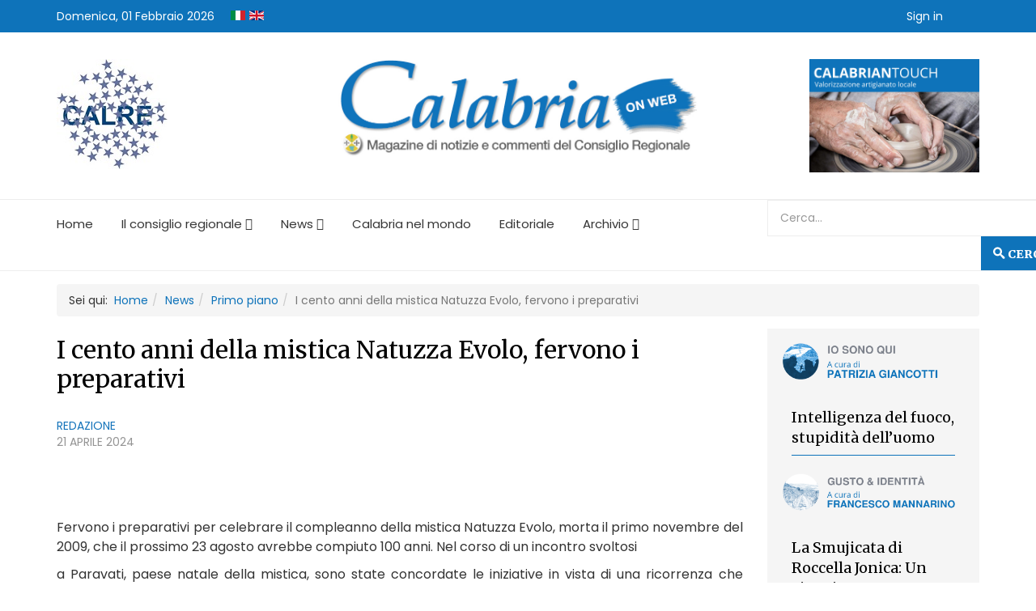

--- FILE ---
content_type: text/html; charset=utf-8
request_url: https://calabriaonweb.it/news3/primo-piano/7699-i-cento-anni-della-mistica-natuzza-evolo-fervono-i-preparativi
body_size: 28478
content:
<!DOCTYPE html>
<html prefix="og: http://ogp.me/ns#" xmlns="http://www.w3.org/1999/xhtml" xml:lang="it-it" lang="it-it" dir="ltr">
	<head>
		<meta http-equiv="X-UA-Compatible" content="IE=edge">
		<meta name="viewport" content="width=device-width, initial-scale=1">
		<base href="https://calabriaonweb.it/news3/primo-piano/7699-i-cento-anni-della-mistica-natuzza-evolo-fervono-i-preparativi" />
	<meta http-equiv="content-type" content="text/html; charset=utf-8" />
	<meta name="author" content="Redazione" />
	<meta name="description" content="Calabria On Web - Magazine notizie consiglio regionale Calabria" />
	<meta name="generator" content="Joomla! - Open Source Content Management" />
	<title>I cento anni della mistica Natuzza Evolo, fervono i preparativi</title>
	<link href="/templates/shaper_news365/images/favicon.ico" rel="shortcut icon" type="image/vnd.microsoft.icon" />
	<link href="https://cdn.jsdelivr.net/npm/simple-line-icons@2.4.1/css/simple-line-icons.css" rel="stylesheet" type="text/css" />
	<link href="/components/com_k2/css/k2.css?v=2.10.3&b=20200429" rel="stylesheet" type="text/css" />
	<link href="/media/system/css/modal.css?f23e5c4ba48f348dd1284f4a2bfa3131" rel="stylesheet" type="text/css" />
	<link href="/media/com_attachments/css/attachments_hide.css" rel="stylesheet" type="text/css" />
	<link href="/media/com_attachments/css/attachments_list.css" rel="stylesheet" type="text/css" />
	<link href="/media/modals/css/bootstrap.min.css?v=12.6.1" rel="stylesheet" type="text/css" />
	<link href="//fonts.googleapis.com/css?family=Poppins:300,regular,500,600,700&amp;subset=devanagari" rel="stylesheet" type="text/css" />
	<link href="//fonts.googleapis.com/css?family=Merriweather:300,300italic,regular,italic,700,700italic,900,900italic&amp;subset=cyrillic" rel="stylesheet" type="text/css" />
	<link href="/templates/shaper_news365/css/bootstrap.min.css" rel="stylesheet" type="text/css" />
	<link href="/joomla-fontawesome.min.css" rel="stylesheet" type="text/css" />
	<link href="/font-awesome-v4-shims.min.css" rel="stylesheet" type="text/css" />
	<link href="/templates/shaper_news365/css/template.css" rel="stylesheet" type="text/css" />
	<link href="/templates/shaper_news365/css/presets/preset3.css" rel="stylesheet" class="preset" type="text/css" />
	<link href="/templates/shaper_news365/css/frontend-edit.css" rel="stylesheet" type="text/css" />
	<link href="/media/com_acymailing/css/module_default.css?v=1510053238" rel="stylesheet" type="text/css" />
	<link href="/media/jui/css/chosen.css?f23e5c4ba48f348dd1284f4a2bfa3131" rel="stylesheet" type="text/css" />
	<link href="/media/com_finder/css/finder.css?f23e5c4ba48f348dd1284f4a2bfa3131" rel="stylesheet" type="text/css" />
	<link href="/media/mod_languages/css/template.css?f23e5c4ba48f348dd1284f4a2bfa3131" rel="stylesheet" type="text/css" />
	<link href="/media/mod_falang/css/template.css" rel="stylesheet" type="text/css" />
	<link href="/plugins/system/gdpr/assets/css/cookieconsent.min.css" rel="stylesheet" type="text/css" />
	<link href="/plugins/system/gdpr/assets/css/jquery.fancybox.min.css" rel="stylesheet" type="text/css" />
	<style type="text/css">
h1,h2,h3,h4,h5, span, #sp-right *, p{

}
/* Modifiche Header */

.header-custom img {
   max-width: 80%;
   margin-left: auto;
   margin-right: auto;
}


/* Modifiche CSS Footer */

.custom-footer div.custom p img {
   max-width: 50%;
   padding-top: 10px;
}

.custom-footer div.custom p {
    font-size: 12px;
}

.custom-footer div.sp-module div.sp-module-content ul.nav.menu li {
   font-size: 12px;
}

#sp-bottom.custom-footer div.sp-module h3.sp-module-title {
   font-size: 14px;
   margin-bottom: 10px;
}

.custom-footer div.container div.row div#sp-bottom3 div.sp-column div.sp-module {
   margin-top: 45px;
}

/* Colonna4 Footer */

#sp-bottom.custom-footer div.container div.row div#sp-bottom4 {
    font-size: 12px;
}

.colonna4-footer div.sp-module div.acymailing_module_form div.acymailing_introtext {
     line-height: 15px;
}

.custom-footer div.container div.acymailing_module_form div.acymailing_introtext {
  margin-bottom: 5px !important;
}

.custom-footer div.container div.acymailing_module_form div.acymailing_finaltext {
  margin-top: 10px !important;
}

#sp-bottom.custom-footer div.container div.row div.acymailing_form p.acysubbuttons {
  margin-top: 0px;
}

.colonna4-footer input[type="text"] {
  display: block;
  height: 34px;
  padding: 6px 12px;
  font-size: 14px;
  line-height: 1.428571429;
  color: #555555;
  background-color: #fff;
  background-image: none;
  border: 1px solid #ccc;
  border-radius: 4px;
  -webkit-box-shadow: inset 0 1px 1px rgba(0,0,0,0.075);
  box-shadow: inset 0 1px 1px rgba(0,0,0,0.075);
  -webkit-transition: border-color ease-in-out .15s, box-shadow ease-in-out .15s;
  -o-transition: border-color ease-in-out .15s, box-shadow ease-in-out .15s;
  transition: border-color ease-in-out .15s, box-shadow ease-in-out .15s;
  border-radius: 0;
  -webkit-box-shadow: none;
  box-shadow: none;
  height: 30px !important;
  padding: 6px 15px !important;
  border: 1px solid #ededed !important;
  -webkit-transition: .3s;
  -o-transition: .3s;
  transition: .3s;
}

.colonna4-footer input.btn, input.sppb-btn {
    height: 30px !important;
    line-height: 30px !important;
}

/* customizzazione sub-footer  */
#sp-footer.custom-subfooter div.container div.row {
   font-size: 12px;
}

#sp-breadcrumb{
    margin-bottom: -70px;
    margin-top: 16px;
}

.entry-image.full-image{
display: none;
}
.view-article article.item .entry-header h2{
font-size: 30px;
}


.image_with_desc{
    float: left;
    margin: 0px 20px 0 0;
    max-width: 300px;
    font-size: 12px;
    line-height: 14px;
    color: #0e73ba;
}
.article-image-inside {
    float: left;
    margin: 0px 20px 0 0;
max-width: 300px;
}

.image_with_desc .article-image-inside{
margin: 0;
float: none;
max-width: 100%;
}

figure{
    float: left;
    margin: 0px 20px 0 0;
    max-width: 300px;
    font-size: 12px;
    line-height: 14px;
    color: #0e73ba;
}

figure img{
max-width: 300px;
}

[itemprop="articleBody"] img.pull-left{
margin: 0px 20px 0 0 !important;
}



.article-image-inside img{
width: 300px;
}

/**
Autore home
*/
span.sppb-meta-author {
    color: #0e73ba !important;
    display: block;
}

/**Sidebar fasulla*/

.sp-module.ilracconto {
    padding: 1px 15px 15px 15px;
    background-color: rgba(245, 245, 245, 1);
    margin-top: 0px;
}

.sp-column .sp-module.ilracconto .sp-module-title {
position: relative;
    height: 0;
    overflow: visible;
    padding: 0;
    margin: 0 !important;
}

.sp-column .sp-module.ilracconto .sp-module-title a {
color: rgba(0,0,0,0);
    position: absolute;
    height: 66px;
    display: block;
    width: 100%;
}

.sp-column .sp-module.ilracconto:first-child {
    padding-top: 12px;
}

.latestnewsilracconto > div {
    background-image: url(/images/2017/11/22/rubriche-calabria-onweb_raccontobw.png);
    background-size: contain;
    padding-top: 40px;
    background-repeat: no-repeat;
}

.latestnewsilracconto.aprescindere > div {
    background-image: url(/images/2017/11/17/rubriche-calabria-onweb_aprescinderebw.png);
}

.latestnewsilracconto.battitore > div {
    background-image: url(/images/2017/11/17/rubriche-calabria-onweb_battitorebw.png);
}

.latestnewsilracconto.viaggi > div {
    background-image: url(/images/2018/01/23/rubriche-calabria-onweb_viaggibw2.png);
}

.home-block-rubrica .latestnewsilracconto{
    margin-top: 10px;
}

.home-block-rubrica .latestnewsilracconto > div{
    padding-top: 50px;
    background-position: 0 0;
    background-size: 250px;
}

.latestnewsilracconto.sono > div {
    padding-top: 50px;
    background-image: url(/images/rubriche/io_sono_qui.png);
}

.latestnewsilracconto.gusto > div {
    padding-top: 50px;
    background-image: url(/images/rubriche/gusto_identita.png);
}

.latestnewsilracconto.welfare > div {
    padding-top: 50px;
    background-image: url(/images/rubriche/il_mondo_del_welfare.png);
}

.latestnewsilracconto .news365-news-title {
  padding-bottom: 8px;
}

.latestnewsilracconto .img-responsive.article-list-img a img {
display: none; 
}

.latestnewsilracconto .category-title{
display: none;
}

.latestnewsilracconto .news365-news-title{
    border-bottom: 1px solid #0e73ba;
    margin-left: 15px;
    margin-right: 15px;
    display: block;
    margin-top: 12px;
}

.latestnewsilracconto .news365-news-title span{
   color: #000;
    font-size: 18px;
font-family: Merriweather, sans-serif;
}
.latestnewsilracconto .news365-news-title span:hover{
color: #0e73ba;
}

.latestnewsilracconto .published-date{
display: none;
}

.sp-column .sp-module.ilracconto:nth-child(4) .latestnewsilracconto .news365-news-title{
    /*border-bottom: none;*/
}

#authorinfodiv{
box-shadow: none !important;
min-height: auto !important;
}
#authorinfodiv .authornametitle{
text-shadow: none !important;
font-weight: normal !important;
}
.aitem-title{
background: none !important;
}
#authorpro-ver > .authoritem{
box-shadow: none !important;
}
.sp-module.archiviovideo{
  margin-top: 0;
}
.sp-module.editoriale, .sp-module.dallaula, .sp-module.archiviovideo, .sp-module.galleryambiente{
  background-color: #f5f5f5;
    padding: 30px 15px 15px 15px;
}
.sp-module.editoriale span[itemprop="name"]{
line-height: 100%;
}

#sp-right .sp-module.editoriale .sp-module-content, 
#sp-right .sp-module.archiviovideo .sp-module-content{
border-bottom: 1px solid #1373ba;
    padding-bottom: 15px;
    margin-bottom: -15px;
}

#sp-right .sp-module.editoriale .sp-module-title, 
#sp-right .sp-module.dallaula .sp-module-title,
#sp-right .sp-module.archiviovideo .sp-module-title,
#sp-right .sp-module.galleryambiente .sp-module-title{
  font-size: 30px;
  line-height: 30px;
  margin-bottom: 0 !important;
  /*font-family: Merriweather, sans-serif;*/
}
#sp-right .sp-module.editoriale .sp-module-title a{
margin-bottom: 13px;
}
#sp-right .sp-module.archiviovideo a span {
  font-size: 18px;
  color: #000;
  font-family: Merriweather, sans-serif;
}

#sp-right .sp-module.editoriale .sp-module-content span, 
#sp-right .sp-module.dallaula .sp-module-content span,
#sp-right .sp-module.archiviovideo .sp-module-content span,
#sp-right .sp-module.galleryambiente .sp-module-content span {
line-height: 0 !important;
  font-family: Merriweather, sans-serif;
}
#sp-right .sp-module.galleryambiente{
  margin-top: 8px;
}
#sp-right .sp-module.galleryambiente a span {
  font-size: 18px;
  line-height: 1.25;
  color: #000;
}
#sp-right .latestnewsgalleryambiente > div{
  margin-bottom: 30px;
}
#sp-right .sp-module.editoriale .sp-module-content span:hover, 
#sp-right .sp-module.dallaula .sp-module-content span:hover,
#sp-right .sp-module.archiviovideo .sp-module-content span:hover,
#sp-right .sp-module.galleryambiente .sp-module-content span:hover{
color: #0e73ba;
}


/**
testo giustificato
*/
.item.item-page div[itemprop="articleBody"] {
text-align: justify;
    }

/**
elenchi puntati
*/
[itemprop="articleBody"] ul li {
   margin-bottom: 5px;
   padding-left: 18px;
 }
 [itemprop="articleBody"] ul li:before {
   margin-right: 10px;
   content: "";
margin-left: -23px;
   background: #1373ba;
   border-radius: 100%;
   color: white;
   width: 12px;
   height: 12px;
   text-align: center;
   display: inline-block;
 }

[itemprop="articleBody"] ol li {
   counter-increment: item;
   margin-bottom: 5px;
   padding-left: 28px;
 }

 [itemprop="articleBody"] ol li:before {
   margin-right: 10px;
    margin-left: -33px;
   content: counter(item);
   background: #1373ba;
   border-radius: 100%;
   color: white;
   width: 22px;
    height: 22px;
   text-align: center;
   display: inline-block;
 }


/**
Sidebar spazi
*/
.sp-module.editoriale{
margin-top: 8px;
}
.sp-module.editoriale .sp-module-title{
margin-bottom: 8px !important;
}
.latestnewseditoriale .news365-news-title span{
font-size: 18px;
color: #000;
font-family: Merriweather, sans-serif;
}
.latestnewseditoriale .news365-news-title span:hover{
color: #0e73ba;

}
.latestnewseditoriale .category-title{
color: #a9a9a9;
}

.sp-module.dallaula{
margin-top: 0;
}
.sp-module.dallaula .sp-module-title{
margin-bottom: 8px !important;
}
.latestnewsdallaula .news365-news-title span{
font-size: 18px;
color: #000;
}
.latestnewsdallaula .news365-news-title span:hover{
color: #0e73ba;

}
.latestnewsdallaula .category-title{
color: #a9a9a9;
}

/*
Sidebar responsive
*/
@media screen and (max-width: 768px){
  .sp-module.ilracconto .img-responsive.article-list-img{
    /*min-height: 118px;*/
   padding-bottom: 15%;
  }
}
/**
Media per logo
*/
@media screen and (max-width: 768px){
#sp-logo img{
max-width: 100%;
}
}


.sppb-addon.sppb-addon-module.homefeed h2.redirect-ltr{
display: none;
}
.sppb-addon.sppb-addon-module.homefeed .newsfeed{

}

.sppb-addon.sppb-addon-module.homefeed .newsfeed li{
width: 24%;
    float: left;
    padding: 12px;
}

.sppb-addon.sppb-addon-module.homefeed .newsfeed li a{
color: #fff;
font-size: 16px;
font-family: Merriweather, sans-serif;
}
.sppb-addon.sppb-addon-module.homefeed .newsfeed li a:hover{
color:rgba(9, 27, 66, 1);
}
.sppb-addon.sppb-addon-module.homefeed .newsfeed li .feed-item-description{
display: none;
}


/*
Colore categorie home
*/
.sppb-addon-articles span.sppb-meta-category a, 
.sppb-addon-articles-slider.slidernews-homepage-primariga span.sppb-meta-category a {
    color: #1373ba !important;
}

/**
pubblicato da
*/
.article-info > dd.createdby {
    color: #1473ba;
    display: block !important;
    float: none !important;
}


/**
Form ricerca avanzata
*/

#sp-main-menu-sticky-wrapper #sp-main-menu{
  background-color: #1373ba;
  box-shadow: none;
position: inherit !important;
}

#sp-main-menu-sticky-wrapper #sp-main-menu #sp-menu #offcanvas-toggler i{
  color: #fff;
}

#sp-main-menu-sticky-wrapper #sp-main-menu #sp-menu ul > li > a{
  color: #fff;
}

.finder label.element-invisible{ display: none !important;}
.form-search .finder .input-medium{ 
float: left !important;
border: none !important;
background-color: #1373ba;
    color: #fff;
}
.form-search .finder .btn{
width: 45px !important;
    overflow: hidden;
    padding-left: 34px;
    color: #fff;
    background-color: #1373ba;
    color: #1373ba;
}
.form-search .finder .btn span{
margin-left: -19px;
    color: #fff;
}
#finder-filter-window{
overflow: visible !important;
}
div#finder-filter-window .filter-branch .finder-selects{
padding: 8px;
}

/**
Menu utente top
*/
.nav.menumenuuser li{
    display: inline-block;
    margin-right: 8px;
    border: none;
}
.nav.menumenuuser li a{
    color:#fff;
}
.nav.menumenuuser li a:hover{
    color:#fff;
}

/*
Articoli autore
*/
#adminForm, #adminForm table, #table_frontend_user_article_list *{
border: none;
}
#table_frontend_user_article_list tfoot{
display: none;
}
.tip-wrap {
    background-color: #fff;
    padding: 8px;
    box-shadow: 1px 1px 6px #d3d3d3;
}


/*
Immagini archivio altezza fissa
*/
.blog article.item .entry-image, #archive-items .entry-image{
  padding-bottom: 60%;
  box-shadow: 1px 1px 17px 4px #9c9c9c;
}

.blog article.item .entry-image a, #archive-items .entry-image a{
  position: absolute;
  height: 100%;
  width: 100%;  
}

.blog article.item, #archive-items article.item{
  border-bottom: 1px solid #d6d6d6;
}

.blog article.item .entry-image a img, #archive-items .entry-image a img{
object-fit: cover;
object-position: center;
width: 100%;
height: 100%;
/*max-height: 300px;*/
}

/**
Fix menu mobile
*/
.sp-megamenu-parent .sp-menu-item.sp-has-child.menu-justify.opened_dropdown_fix .sp-dropdown{
display: block;
}

/**
Riga data home
*/
.sppb-addon-articles .sppb-article-meta > span{
display: block;
}

/**
Print
*/
.print-btn{
        font-size: 25px;
    margin-bottom: 8px;
    margin-bottom: 8px;
    background: #0e73ba;
    color: #fff;
    /* display: block; */
    padding: 10px;
    text-align: center;
    /* font-size: 90px; */
    height: 50px;
    padding-top: 16px;
}

.sp-megamenu-parent .sp-dropdown.sp-dropdown-sub{
left: 50% !important;
}

.sp-megamenu-parent .sp-dropdown .sp-dropdown-inner{
background: #000 !important;
}

.sp-megamenu-parent .sp-dropdown .sp-dropdown-inner .sp-dropdown-inner{
background: rgba(54,54,54,0.98) !important;
}

.sp-megamenu-parent .sp-dropdown .sp-dropdown-inner .sp-dropdown-inner .sp-dropdown-inner{
background: rgba(125, 125, 125, 0.98) !important;
}


/**
Fix images in slider per utilizzo intro_image
*/
.layout-technology .sppb-addon-article .sppb-img-wrapper{
padding-bottom: inherit;
}
.sppb-addon-article .sppb-img-wrapper{
width: 100%;
    padding-bottom: 60%;
}
.sppb-addon-articles-slider .sppb-addon-article.item .sppb-img-wrapper{
width: 95%;
    padding-bottom: 60%;
    position: relative;
}
.sppb-addon-article .sppb-img-wrapper img{
width: 100%;
    height: 100%;
    position: absolute;
    object-fit: cover;
    object-position: center;
}

.layout-technology .sppb-addon-article .sppb-img-wrapper{
height: 240px;
position: relative;
}
.layout-technology .sppb-addon-article{
width: 100%;
}


/*Frontend editor*/
.edit.item-page .media-preview.add-on{
  height: 45px;
    line-height: 40px;
    border: none;
}

body{font-family:Poppins, sans-serif; font-size:14px; font-weight:normal; }h1{font-family:Poppins, sans-serif; font-size:54px; font-weight:700; }h2{font-family:Merriweather, sans-serif; font-size:40px; font-weight:normal; }h3{font-family:Merriweather, sans-serif; font-size:26px; font-weight:normal; }h4{font-family:Poppins, sans-serif; font-size:24px; font-weight:700; }h5{font-family:Merriweather, sans-serif; font-size:16px; font-weight:normal; }.btn{font-family:Merriweather, sans-serif; font-weight:900; } .sppb-btn{font-family:Merriweather, sans-serif; font-weight:900; } button.sppb-btn{font-family:Merriweather, sans-serif; font-weight:900; } .btn-primary{font-family:Merriweather, sans-serif; font-weight:900; }
.sppb-btn-primary{font-family:Merriweather, sans-serif; font-weight:900; } button.sppb-btn-primary{font-family:Merriweather, sans-serif; font-weight:900; } .sppb-meta-category{font-family:Merriweather, sans-serif; font-weight:900; } .new-blog-listing-right>div>a{font-family:Merriweather, sans-serif; font-weight:900; } .related-news-modules ul >li>a{font-family:Merriweather, sans-serif; font-weight:900; } .popular-tags-modules ul>li>a{font-family:Merriweather, sans-serif; font-weight:900; } .catItemCategory>a{font-family:Merriweather, sans-serif; font-weight:900; } div.k2ItemsBlock ul li a.moduleItemCategory{font-family:Merriweather, sans-serif; font-weight:900; } div.k2ItemsBlock ul li a.moduleItemTitle{font-family:Merriweather, sans-serif; font-weight:900; } .sp-module .latestnews >div >a{font-family:Merriweather, sans-serif; font-weight:900; } .k2AccountPage .submit-btn button{font-family:Merriweather, sans-serif; font-weight:900; }@media (min-width: 1400px) {
.container {
max-width: 1140px;
}
}#sp-bottom{ background-color:#363636;color:#949494;padding:10px 0px 10px 0; }#sp-footer{ background-color:#2f2f2f;color:#949494;padding:10px 0px 10px 0px; }div.cc-window.cc-floating{max-width:24em}@media(max-width: 639px){div.cc-window.cc-floating:not(.cc-center){max-width: none}}div.cc-window, span.cc-cookie-settings-toggler{font-size:16px}div.cc-revoke{font-size:16px}div.cc-settings-label,span.cc-cookie-settings-toggle{font-size:14px}div.cc-window.cc-banner{padding:1em 1.8em}div.cc-window.cc-floating{padding:2em 1.8em}input.cc-cookie-checkbox+span:before, input.cc-cookie-checkbox+span:after{border-radius:1px}div.cc-center,div.cc-floating,div.cc-checkbox-container,div.gdpr-fancybox-container div.fancybox-content,ul.cc-cookie-category-list li,fieldset.cc-service-list-title legend{border-radius:0px}div.cc-window a.cc-btn{border-radius:0px}
	</style>
	<script type="application/json" class="joomla-script-options new">{"csrf.token":"c42e5c8db56bd2d057a694efe39133b6","system.paths":{"root":"","base":""},"rl_modals":{"class":"modal_link","defaults":{"opacity":"0.8","maxWidth":"95%","maxHeight":"95%","current":"{current} \/ {total}","previous":"prec.","next":"succ.","close":"chiudi","xhrError":"Non \u00e8 stato possibile caricare il contenuto.","imgError":"Non \u00e8 stato possibile caricare l'immagine."},"auto_correct_size":1,"auto_correct_size_delay":0},"system.keepalive":{"interval":840000,"uri":"\/component\/ajax\/?format=json"}}</script>
	<script src="/media/jui/js/jquery.min.js?f23e5c4ba48f348dd1284f4a2bfa3131" type="text/javascript"></script>
	<script src="/media/jui/js/jquery-noconflict.js?f23e5c4ba48f348dd1284f4a2bfa3131" type="text/javascript"></script>
	<script src="/media/jui/js/jquery-migrate.min.js?f23e5c4ba48f348dd1284f4a2bfa3131" type="text/javascript"></script>
	<script src="/media/k2/assets/js/k2.frontend.js?v=2.10.3&b=20200429&sitepath=/" type="text/javascript"></script>
	<script src="/media/system/js/mootools-core.js?f23e5c4ba48f348dd1284f4a2bfa3131" type="text/javascript"></script>
	<script src="/media/system/js/core.js?f23e5c4ba48f348dd1284f4a2bfa3131" type="text/javascript"></script>
	<script src="/media/system/js/mootools-more.js?f23e5c4ba48f348dd1284f4a2bfa3131" type="text/javascript"></script>
	<script src="/media/system/js/modal.js?f23e5c4ba48f348dd1284f4a2bfa3131" type="text/javascript"></script>
	<script src="/media/com_attachments/js/attachments_refresh.js" type="text/javascript"></script>
	<script src="/media/system/js/caption.js?f23e5c4ba48f348dd1284f4a2bfa3131" type="text/javascript"></script>
	<script src="/templates/shaper_news365/js/jquery.prettySocial.min.js" type="text/javascript"></script>
	<script src="/media/modals/js/jquery.touchSwipe.min.js" type="text/javascript"></script>
	<script src="/media/modals/js/jquery.modals.min.js?v=12.6.1" type="text/javascript"></script>
	<script src="/media/modals/js/script.min.js?v=12.6.1" type="text/javascript"></script>
	<script src="/plugins/system/helix3/assets/js/bootstrap.legacy.js" type="text/javascript"></script>
	<script src="/templates/shaper_news365/js/bootstrap.min.js" type="text/javascript"></script>
	<script src="/templates/shaper_news365/js/jquery.sticky.js" type="text/javascript"></script>
	<script src="/templates/shaper_news365/js/main.js" type="text/javascript"></script>
	<script src="/modules/mod_sp_tabbed_articles/assets/js/sp-tabbed-articles.js" type="text/javascript"></script>
	<script src="/templates/shaper_news365/js/frontend-edit.js" type="text/javascript"></script>
	<script src="https://calabriaonweb.it/media/system/js/core.js?v=1688833400" type="text/javascript"></script>
	<script src="/media/com_acymailing/js/acymailing_module.js?v=581" type="text/javascript" async="async"></script>
	<script src="/media/jui/js/chosen.jquery.min.js?f23e5c4ba48f348dd1284f4a2bfa3131" type="text/javascript"></script>
	<script src="/media/jui/js/jquery.autocomplete.min.js?f23e5c4ba48f348dd1284f4a2bfa3131" type="text/javascript"></script>
	<!--[if lt IE 9]><script src="/media/system/js/polyfill.event.js?f23e5c4ba48f348dd1284f4a2bfa3131" type="text/javascript"></script><![endif]-->
	<script src="/media/system/js/keepalive.js?f23e5c4ba48f348dd1284f4a2bfa3131" type="text/javascript"></script>
	<script src="/plugins/system/gdpr/assets/js/jquery.fancybox.min.js" type="text/javascript" defer="defer"></script>
	<script src="/plugins/system/gdpr/assets/js/cookieconsent.min.js" type="text/javascript" defer="defer"></script>
	<script src="/plugins/system/gdpr/assets/js/init.js" type="text/javascript" defer="defer"></script>
	<script type="text/javascript">

		jQuery(function($) {
			SqueezeBox.initialize({});
			initSqueezeBox();
			$(document).on('subform-row-add', initSqueezeBox);

			function initSqueezeBox(event, container)
			{
				SqueezeBox.assign($(container || document).find('a.modal').get(), {
					parse: 'rel'
				});
			}
		});

		window.jModalClose = function () {
			SqueezeBox.close();
		};

		// Add extra modal close functionality for tinyMCE-based editors
		document.onreadystatechange = function () {
			if (document.readyState == 'interactive' && typeof tinyMCE != 'undefined' && tinyMCE)
			{
				if (typeof window.jModalClose_no_tinyMCE === 'undefined')
				{
					window.jModalClose_no_tinyMCE = typeof(jModalClose) == 'function'  ?  jModalClose  :  false;

					jModalClose = function () {
						if (window.jModalClose_no_tinyMCE) window.jModalClose_no_tinyMCE.apply(this, arguments);
						tinyMCE.activeEditor.windowManager.close();
					};
				}

				if (typeof window.SqueezeBoxClose_no_tinyMCE === 'undefined')
				{
					if (typeof(SqueezeBox) == 'undefined')  SqueezeBox = {};
					window.SqueezeBoxClose_no_tinyMCE = typeof(SqueezeBox.close) == 'function'  ?  SqueezeBox.close  :  false;

					SqueezeBox.close = function () {
						if (window.SqueezeBoxClose_no_tinyMCE)  window.SqueezeBoxClose_no_tinyMCE.apply(this, arguments);
						tinyMCE.activeEditor.windowManager.close();
					};
				}
			}
		};
		jQuery(window).on('load',  function() {
				new JCaption('img.caption');
			});/*window.addEventListener('touchstart', function onFirstTouch() {
  // we could use a class
  document.body.classList.add('user-is-touching');

  // or set some global variable
  window.USER_IS_TOUCHING = true;

  // or set your app's state however you normally would
  myFrameworkOfChoice.dispatchEvent('USER_IS_TOUCHING', true);

  // we only need to know once that a human touched the screen, so we can stop listening now
  window.removeEventListener('touchstart', onFirstTouch, false);
}, false);*/

jQuery.fn.single_double_click = function(single_click_callback, double_click_callback, timeout) {
  return this.each(function(){
    var clicks = 0, self = this;
    jQuery(this).click(function(event){
      clicks++;
      if (clicks == 1) {
        setTimeout(function(){
          if(clicks == 1) {
            single_click_callback.call(self, event);
          } else {
            double_click_callback.call(self, event);
          }
          clicks = 0;
        }, timeout || 300);
      }
    });
  });
}

jQuery( document ).ready(function($){
        $(".icons .btn-group.pull-right .dropdown-menu .print-icon a").addClass("print-btn");
	var print_btn = $(".icons .btn-group.pull-right .dropdown-menu .print-icon").html();
	if(print_btn) {
	  var title = $("[itemprop='articleBody']");
	  if(title) {
	    title.after(print_btn);
	    $(".icons .btn-group.pull-right .dropdown-menu .print-icon").parents(".icons").remove();
	  }
	}

	addToHomescreen({
	   startDelay: 2
	});



	/**
	Proviamo a gestire il dropdown
	*/

	var isMobile = false; //initiate as false
	// device detection
	if(/(android|bb\d+|meego).+mobile|avantgo|bada\/|blackberry|blazer|compal|elaine|fennec|hiptop|iemobile|ip(hone|od)|ipad|iris|kindle|Android|Silk|lge |maemo|midp|mmp|netfront|opera m(ob|in)i|palm( os)?|phone|p(ixi|re)\/|plucker|pocket|psp|series(4|6)0|symbian|treo|up\.(browser|link)|vodafone|wap|windows (ce|phone)|xda|xiino/i.test(navigator.userAgent) 
    || /1207|6310|6590|3gso|4thp|50[1-6]i|770s|802s|a wa|abac|ac(er|oo|s\-)|ai(ko|rn)|al(av|ca|co)|amoi|an(ex|ny|yw)|aptu|ar(ch|go)|as(te|us)|attw|au(di|\-m|r |s )|avan|be(ck|ll|nq)|bi(lb|rd)|bl(ac|az)|br(e|v)w|bumb|bw\-(n|u)|c55\/|capi|ccwa|cdm\-|cell|chtm|cldc|cmd\-|co(mp|nd)|craw|da(it|ll|ng)|dbte|dc\-s|devi|dica|dmob|do(c|p)o|ds(12|\-d)|el(49|ai)|em(l2|ul)|er(ic|k0)|esl8|ez([4-7]0|os|wa|ze)|fetc|fly(\-|_)|g1 u|g560|gene|gf\-5|g\-mo|go(\.w|od)|gr(ad|un)|haie|hcit|hd\-(m|p|t)|hei\-|hi(pt|ta)|hp( i|ip)|hs\-c|ht(c(\-| |_|a|g|p|s|t)|tp)|hu(aw|tc)|i\-(20|go|ma)|i230|iac( |\-|\/)|ibro|idea|ig01|ikom|im1k|inno|ipaq|iris|ja(t|v)a|jbro|jemu|jigs|kddi|keji|kgt( |\/)|klon|kpt |kwc\-|kyo(c|k)|le(no|xi)|lg( g|\/(k|l|u)|50|54|\-[a-w])|libw|lynx|m1\-w|m3ga|m50\/|ma(te|ui|xo)|mc(01|21|ca)|m\-cr|me(rc|ri)|mi(o8|oa|ts)|mmef|mo(01|02|bi|de|do|t(\-| |o|v)|zz)|mt(50|p1|v )|mwbp|mywa|n10[0-2]|n20[2-3]|n30(0|2)|n50(0|2|5)|n7(0(0|1)|10)|ne((c|m)\-|on|tf|wf|wg|wt)|nok(6|i)|nzph|o2im|op(ti|wv)|oran|owg1|p800|pan(a|d|t)|pdxg|pg(13|\-([1-8]|c))|phil|pire|pl(ay|uc)|pn\-2|po(ck|rt|se)|prox|psio|pt\-g|qa\-a|qc(07|12|21|32|60|\-[2-7]|i\-)|qtek|r380|r600|raks|rim9|ro(ve|zo)|s55\/|sa(ge|ma|mm|ms|ny|va)|sc(01|h\-|oo|p\-)|sdk\/|se(c(\-|0|1)|47|mc|nd|ri)|sgh\-|shar|sie(\-|m)|sk\-0|sl(45|id)|sm(al|ar|b3|it|t5)|so(ft|ny)|sp(01|h\-|v\-|v )|sy(01|mb)|t2(18|50)|t6(00|10|18)|ta(gt|lk)|tcl\-|tdg\-|tel(i|m)|tim\-|t\-mo|to(pl|sh)|ts(70|m\-|m3|m5)|tx\-9|up(\.b|g1|si)|utst|v400|v750|veri|vi(rg|te)|vk(40|5[0-3]|\-v)|vm40|voda|vulc|vx(52|53|60|61|70|80|81|83|85|98)|w3c(\-| )|webc|whit|wi(g |nc|nw)|wmlb|wonu|x700|yas\-|your|zeto|zte\-/i.test(navigator.userAgent.substr(0,4))) isMobile = true;


	if (/Mobi/.test(navigator.userAgent)) {
		$('#sp-menu .sp-has-child').on( 'touchend', function(event){
		    
		    if($(this).hasClass('opened_dropdown_fix')){
		        // vai alla pagina e non fare nulla
		        return true;
		    } else {
		        $(this).parents('ul').find('li.opened_dropdown_fix').removeClass('opened_dropdown_fix');
		        event.preventDefault();
		        $(this).addClass('opened_dropdown_fix');
		    }   
		});

		$('#sp-menu .sp-has-child ul.sp-tab-btns li a').on( 'touchend', function (e){

			var li_el = $(this).parent('li');
			console.log(li_el);

		    if(li_el.hasClass('active')){
		    	$(window.location).attr('href', $(this).attr('href'));
		        return true;	       
		    }else{

		    	
		    	var megas = $(this).parents('.sp-vertical-tabs').find('.sp-tab-content');
		    	megas.find('.sp-tab-pane.active').removeClass('active');
		    	
		    	var index = li_el.index( );
		    	console.log('indice', index);

		    	megas.find('.sp-tab-pane:eq('+index+')').addClass('active');

		    	$(this).parents('ul').find('li.active').removeClass('active');
		    	e.preventDefault();
		        li_el.addClass('active');
		        
		    }
		});
	}


});

/*
var is_article = $(".item.item-page");
if(is_article){


var regex = /\/a>(.*?)<br>/g;
var str = $('[itemprop="articleBody"]').html();
var m;

var res = 1;
while ((m = regex.exec(str)) !== null) {
    // This is necessary to avoid infinite loops with zero-width matches
    if (m.index === regex.lastIndex) {
        regex.lastIndex++;
    }
    
    // The result can be accessed through the `m`-variable.
    m.forEach((match, groupIndex) => {
        if(groupIndex == 1){
          console.log(groupIndex, match, res);
          if(match.length <= 80) {
            $.each($(".article-image-inside"), function(i, el){
               if(i+1 == res) el.append( match );
               console.log('a', el);
            })
            
          }
        }
    });
res++;
}

var str = $('[itemprop="articleBody"]').html();
if(str) {
var s = /\/a>(.*?)<br>/g;
str = str.replace(s, function (m, i, original) {
   return (m.length <= 88) ? "/a>" : m;
});

$('[itemprop="articleBody"]').html(str);
}
} // is_article
*/


var sp_preloader = '';

var sp_gotop = '';

var sp_offanimation = '';
	if(typeof acymailing == 'undefined'){
					var acymailing = Array();
				}
				acymailing['NAMECAPTION'] = 'Nome';
				acymailing['NAME_MISSING'] = 'Inserisci il tuo nome.';
				acymailing['EMAILCAPTION'] = 'Inserisci l\'indirizzo email';
				acymailing['VALID_EMAIL'] = 'Inserisci un indirizzo email valido.';
				acymailing['ACCEPT_TERMS'] = 'Leggi le note sulla Privacy e sui Termini di Utilizzo';
				acymailing['CAPTCHA_MISSING'] = 'Inserisci il codice di sicurezza visualizzato nell\'immagine';
				acymailing['NO_LIST_SELECTED'] = 'Si prega di selezionare le liste a cui si desidera iscriversi';
		
	jQuery(function ($) {
		initChosen();
		$("body").on("subform-row-add", initChosen);

		function initChosen(event, container)
		{
			container = container || document;
			$(container).find(".advancedSelect").chosen({"disable_search_threshold":10,"search_contains":true,"allow_single_deselect":true,"placeholder_text_multiple":"Scrivi o seleziona alcune opzioni","placeholder_text_single":"Seleziona un'opzione","no_results_text":"Nessun risultato"});
		}
	});
	
jQuery(document).ready(function() {
	var value, searchword = jQuery('#mod-finder-searchword233');

		// Get the current value.
		value = searchword.val();

		// If the current value equals the default value, clear it.
		searchword.on('focus', function ()
		{
			var el = jQuery(this);

			if (el.val() === 'Cerca...')
			{
				el.val('');
			}
		});

		// If the current value is empty, set the previous value.
		searchword.on('blur', function ()
		{
			var el = jQuery(this);

			if (!el.val())
			{
				el.val(value);
			}
		});

		jQuery('#mod-finder-searchform233').on('submit', function (e)
		{
			e.stopPropagation();
			var advanced = jQuery('#mod-finder-advanced233');

			// Disable select boxes with no value selected.
			if (advanced.length)
			{
				advanced.find('select').each(function (index, el)
				{
					var el = jQuery(el);

					if (!el.val())
					{
						el.attr('disabled', 'disabled');
					}
				});
			}
		});
	var suggest = jQuery('#mod-finder-searchword233').autocomplete({
		serviceUrl: '/component/finder/?task=suggestions.suggest&amp;format=json&amp;tmpl=component',
		paramName: 'q',
		minChars: 1,
		maxHeight: 400,
		width: 300,
		zIndex: 9999,
		deferRequestBy: 500
	});});var gdprConfigurationOptions = { complianceType: 'opt-out',
																			  cookieConsentLifetime: 365,
																			  cookieConsentSamesitePolicy: '',
																			  cookieConsentSecure: 0,
																			  disableFirstReload: 0,
																	  		  blockJoomlaSessionCookie: 0,
																			  blockExternalCookiesDomains: 0,
																			  externalAdvancedBlockingModeCustomAttribute: '',
																			  allowedCookies: '',
																			  blockCookieDefine: 0,
																			  autoAcceptOnNextPage: 0,
																			  revokable: 1,
																			  lawByCountry: 0,
																			  checkboxLawByCountry: 0,
																			  blockPrivacyPolicy: 0,
																			  cacheGeolocationCountry: 1,
																			  countryAcceptReloadTimeout: 1000,
																			  usaCCPARegions: null,
																			  dismissOnScroll: 0,
																			  dismissOnTimeout: 0,
																			  containerSelector: 'body',
																			  hideOnMobileDevices: 0,
																			  autoFloatingOnMobile: 0,
																			  autoFloatingOnMobileThreshold: 1024,
																			  autoRedirectOnDecline: 0,
																			  autoRedirectOnDeclineLink: '',
																			  showReloadMsg: 0,
																			  showReloadMsgText: 'Applicazione delle preferenze e ricarica della pagina...',
																			  defaultClosedToolbar: 0,
																			  toolbarLayout: 'basic',
																			  toolbarTheme: 'block',
																			  toolbarButtonsTheme: 'allow_first',
																			  revocableToolbarTheme: 'advanced',
																			  toolbarPosition: 'bottom-left',
																			  toolbarCenterTheme: 'compact',
																			  revokePosition: 'revoke-top',
																			  toolbarPositionmentType: 1,
																			  positionCenterSimpleBackdrop: 0,
																			  positionCenterBlurEffect: 0,
																			  preventPageScrolling: 0,
																			  popupEffect: 'fade',
																			  popupBackground: '#1373ba',
																			  popupText: '#ffffff',
																			  popupLink: '#ffffff',
																			  buttonBackground: '#ffffff',
																			  buttonBorder: '#ffffff',
																			  buttonText: '#000000',
																			  highlightOpacity: '100',
																			  highlightBackground: '#333333',
																			  highlightBorder: '#ffffff',
																			  highlightText: '#ffffff',
																			  highlightDismissBackground: '#333333',
																		  	  highlightDismissBorder: '#ffffff',
																		 	  highlightDismissText: '#ffffff',
																			  hideRevokableButton: 0,
																			  hideRevokableButtonOnscroll: 0,
																			  customRevokableButton: 0,
																			  customRevokableButtonAction: 0,
																			  headerText: '<p>Cookie utilizzati sul sito!</p>',
																			  messageText: 'Questo sito Web utilizza i cookie per assicurarti la migliore esperienza sul nostro sito Web.',
																			  denyMessageEnabled: 0, 
																			  denyMessage: 'Hai rifiutato i cookie, per garantire la migliore esperienza su questo sito web si prega di acconsentire all\'utilizzo dei cookie.',
																			  placeholderBlockedResources: 0, 
																			  placeholderBlockedResourcesAction: '',
																	  		  placeholderBlockedResourcesText: 'Devi accettare i cookie e ricaricare la pagina per visualizzare questo contenuto',
																			  placeholderIndividualBlockedResourcesText: 'Devi accettare i cookie da {domain} e ricaricare la pagina per visualizzare questo contenuto',
																			  placeholderIndividualBlockedResourcesAction: 0,
																			  placeholderOnpageUnlock: 0,
																			  scriptsOnpageUnlock: 0,
																			  dismissText: 'Fatto!',
																			  allowText: 'Consenti i cookie',
																			  denyText: 'Rifiuta',
																			  cookiePolicyLinkText: 'Cookie policy',
																			  cookiePolicyLink: 'javascript:void(0)',
																			  cookiePolicyRevocableTabText: 'Cookie policy',
																			  privacyPolicyLinkText: 'Privacy policy',
																			  privacyPolicyLink: 'https://www.calabriaonweb.it/privacy?ml=1',
																			  enableGdprBulkConsent: 1,
																			  enableCustomScriptExecGeneric: 1,
																			  customScriptExecGeneric: '',
																			  categoriesCheckboxTemplate: 'cc-checkboxes-light',
																			  toggleCookieSettings: 1,
																			  toggleCookieSettingsLinkedView: 0,
 																			  toggleCookieSettingsLinkedViewSefLink: '/component/gdpr/',
																	  		  toggleCookieSettingsText: '<span class="cc-cookie-settings-toggle">Impostazioni <span class="cc-cookie-settings-toggler">&#x25EE;</span></span>',
																			  toggleCookieSettingsButtonBackground: '#000000',
																			  toggleCookieSettingsButtonBorder: '#ffffff',
																			  toggleCookieSettingsButtonText: '#ffffff',
																			  showLinks: 1,
																			  blankLinks: '_blank',
																			  autoOpenPrivacyPolicy: 0,
																			  openAlwaysDeclined: 1,
																			  cookieSettingsLabel: 'Impostazioni dei cookie:',
															  				  cookieSettingsDesc: 'Scegli il tipo di cookie che desideri disabilitare facendo clic sulle caselle di controllo. Fare clic sul nome di una categoria per ulteriori informazioni sui cookie utilizzati.',
																			  cookieCategory1Enable: 1,
																			  cookieCategory1Name: 'Necessari',
																			  cookieCategory1Locked: 1,
																			  cookieCategory2Enable: 1,
																			  cookieCategory2Name: 'Preferenze',
																			  cookieCategory2Locked: 1,
																			  cookieCategory3Enable: 1,
																			  cookieCategory3Name: 'Statistiche',
																			  cookieCategory3Locked: 1,
																			  cookieCategory4Enable: 1,
																			  cookieCategory4Name: 'Marketing',
																			  cookieCategory4Locked: 1,
																			  cookieCategoriesDescriptions: {},
																			  alwaysReloadAfterCategoriesChange: 0,
																			  preserveLockedCategories: 0,
																			  reloadOnfirstDeclineall: 0,
																			  trackExistingCheckboxSelectors: '',
															  		  		  trackExistingCheckboxConsentLogsFormfields: 'name,email,subject,message',
																			  allowallShowbutton: 0,
																			  allowallText: 'Allow all cookies',
																			  allowallButtonBackground: '#ffffff',
																			  allowallButtonBorder: '#ffffff',
																			  allowallButtonText: '#000000',
																			  allowallButtonTimingAjax: 'fast',
																			  includeAcceptButton: 0,
																			  trackConsentDate: 1,
																			  optoutIndividualResources: 0,
																			  blockIndividualResourcesServerside: 1,
																			  disableSwitchersOptoutCategory: 0,
																			  allowallIndividualResources: 1,
																			  blockLocalStorage: 0,
																			  blockSessionStorage: 0,
																			  externalAdvancedBlockingModeTags: 'script,img,source,link',
																			  enableCustomScriptExecCategory1: 0,
																			  customScriptExecCategory1: '',
																			  enableCustomScriptExecCategory2: 0,
																			  customScriptExecCategory2: '',
																			  enableCustomScriptExecCategory3: 0,
																			  customScriptExecCategory3: '',
																			  enableCustomScriptExecCategory4: 0,
																			  customScriptExecCategory4: '',
																			  debugMode: 0
																		};var gdpr_ajax_livesite='https://calabriaonweb.it/';var gdpr_enable_log_cookie_consent=1;var gdprUseCookieCategories=1;var gdpr_ajaxendpoint_cookie_category_desc='https://calabriaonweb.it/index.php?option=com_gdpr&task=user.getCookieCategoryDescription&format=raw&lang=it';var gdprCookieCategoryDisabled2=1;var gdprCookieCategoryDisabled4=1;var gdprJSessCook='78f7cc107092b0d167e001e6d64bc49f';var gdprJSessVal='8f4ea2d1ce86676ec97c6005d6f3bb9e';var gdprJAdminSessCook='cf23e0e4c6c8c2c3f5f76d4bf697a012';var gdprPropagateCategoriesSession=1;var gdprAlwaysPropagateCategoriesSession=1;var gdprFancyboxWidth=700;var gdprFancyboxHeight=800;var gdprCloseText='Chiudi';var gdprUseFancyboxLinks=1;var gdpr_ajaxendpoint_cookie_policy='https://calabriaonweb.it/index.php?option=com_gdpr&task=user.getCookiePolicy&tmpl=component&lang=it';var gdpr_ajaxendpoint_privacy_policy='https://calabriaonweb.it/index.php?option=com_gdpr&task=user.getPrivacyPolicy&tmpl=component&lang=it';jQuery(function($,undefined){$(".ga-optout").on("click",function(){gaOptout();});var eo_optout = $(".ga-optout");var eo_done = "You have been opted out of Google Analytics";if (document.cookie.indexOf(disableStr+"=true") >= 0){eo_optout.html(eo_done).addClass("done");}else{eo_optout.on("click",function(e){$(this).fadeOut(300,function(){$(this).html(eo_done).addClass("done").fadeIn(200);});e.preventDefault();});}});
	</script>
	<link rel="alternate" href="https://calabriaonweb.it/news3/primo-piano/7699-i-cento-anni-della-mistica-natuzza-evolo-fervono-i-preparativi" hreflang="it" />
	<link rel="alternate" href="https://calabriaonweb.it/news3/primo-piano/7699-i-cento-anni-della-mistica-natuzza-evolo-fervono-i-preparativi"  hreflang="x-default" />
	<link rel="alternate" href="https://calabriaonweb.it/en/news3/primo-piano/7699-i-cento-anni-della-mistica-natuzza-evolo-fervono-i-preparativi" hreflang="en" />
	<meta property='og:type' content='website'>
	<meta property='og:site_name' content='www.calabriaonweb.it'>
	<meta property='og:locale' content='it-IT'>
	<meta property='og:title' content='I cento anni della mistica Natuzza Evolo, fervono i preparativi'>
	<meta property='og:description' content='Fervono i preparativi per celebrare il compleanno della mistica Natuzza Evolo, morta il primo novembre del 2009, che il prossimo 23 agosto avrebbe compiuto 100 anni. Nel corso di un incontro svolto...'>
	<meta property='og:url' content='https://calabriaonweb.it/news3/primo-piano/7699-i-cento-anni-della-mistica-natuzza-evolo-fervono-i-preparativi'>
	<meta name='twitter:card' content='summary'>
	<meta name='twitter:title' content='I cento anni della mistica Natuzza Evolo, fervono i preparativi'>
	<meta name='twitter:description' content='Fervono i preparativi per celebrare il compleanno della mistica Natuzza Evolo, morta il primo novembre del 2009, che il prossimo 23 agosto avrebbe compiuto 100 anni. Nel corso di un incontro svolto...'>
	<meta name='twitter:url' content='https://calabriaonweb.it/news3/primo-piano/7699-i-cento-anni-della-mistica-natuzza-evolo-fervono-i-preparativi'>
	<meta property='og:image' test='1' content='https://calabriaonweb.it/images/2022/natuzza-evolo-centenario.jpeg'>
	<meta name='twitter:image' content='https://calabriaonweb.it/images/2022/natuzza-evolo-centenario.jpeg'>
		<link href="/templates/shaper_news365/css/bustles.css" rel="stylesheet" type="text/css" />
	</head>
	
	<body class="site com-content view-article no-layout no-task itemid-1009 it-it ltr  sticky-header layout-fluid off-canvas-menu-init">
	
		<div class="body-wrapper">
			<div class="body-innerwrapper">
				<section id="sp-top-bar"><div class="container"><div class="row"><div id="sp-top1" class="col-md-4 col-lg-6"><div class="sp-column"><div class="sp-module"><div class="sp-module-content">
<div id="sp-team110" class="sp-date">
    <div class="row-fluid">
    	<div class="sp-date-wrapper">
    		<span>
	    	Domenica, 01 Febbraio 2026	     	</span>
	     </div>
    </div><!--/.row-fluid-->
</div></div></div><div class="sp-module"><div class="sp-module-content"><div class="mod-languages">

	<ul class="lang-inline" dir="ltr">
		</ul>

</div>
</div></div><div class="sp-module"><div class="sp-module-content">


<div class="mod-languages">

    


<ul class="lang-inline">
    
        
        <!-- >>> [FREE] >>> -->
                    <li class="lang-active" dir="ltr">
                                    <a href="/news3/primo-piano/7699-i-cento-anni-della-mistica-natuzza-evolo-fervono-i-preparativi">
                                                    <img src="/media/mod_falang/images/it_it.gif" alt="Italiano (Italia)" title="Italiano (Italia)" />                                                                    </a>
                            </li>
                <!-- <<< [FREE] <<< -->
    
        
        <!-- >>> [FREE] >>> -->
                    <li class="" dir="ltr">
                                    <a href="/en/news3/primo-piano/7699-i-cento-anni-della-mistica-natuzza-evolo-fervono-i-preparativi">
                                                    <img src="/media/mod_falang/images/en.gif" alt="English (UK)" title="English (UK)" />                                                                    </a>
                            </li>
                <!-- <<< [FREE] <<< -->
    </ul>

</div>
</div></div></div></div><div id="sp-top2" class="col-md-8 col-lg-6"><div class="sp-column"><div class="sp-module  top-login"><div class="sp-module-content"><div class="sp-news365-login sp-mod-login">
	<span class="sp-login">
		<span class="info-text">
		<a href="#" role="button" data-toggle="modal" data-target="#login">
			<span class="info-content">
			Sign in			</span>
		</a>  
	</span>

	<!--Modal-->
	<div id="login" class="modal fade" tabindex="-1" role="dialog" aria-labelledby="myModalLabel" aria-hidden="true">
		<div class="modal-dialog">
			<!-- Modal content-->
			<div class="modal-content custom-box-shadow">
				<button type="button" class="close" data-dismiss="modal" aria-hidden="true">
				<i class="fa fa-close"></i>
				</button>
				<div class="modal-body">
					<h1 class="title">LOGIN</h1>
					 <form action="/news3/primo-piano" method="post" id="login-form" >
					 						 	<fieldset class="userdata">
					 		<label for="modlgn-username">Username</label>
					 		<input id="modlgn-username" placeholder="Nome utente" type="text" name="username" class="input-block-level" required="required"  />
					 		<label for="modlgn-passwd">Password</label>
					 		<input id="modlgn-passwd" type="password" placeholder="Password" name="password" class="input-block-level" required="required" />
					 		<div class="clearfix"></div>
					 		<div class="button-wrap">
					 			<input type="submit" name="Submit" class="button btn btn-primary" value="Accedi" />
					 		</div>
					 		<p class="forget-name-link pull-left">
					 			Forgot <a href="/component/users/?view=remind&amp;Itemid=677">
					 			Username</a> or <a href="/component/users/?view=reset&amp;Itemid=677">
					 			Password</a>
					 		</p>
					 					 
					 		<input type="hidden" name="option" value="com_users" />
					 		<input type="hidden" name="task" value="user.login" />
					 		<input type="hidden" name="return" value="aHR0cHM6Ly9jYWxhYnJpYW9ud2ViLml0L25ld3MzL3ByaW1vLXBpYW5vLzc2OTktaS1jZW50by1hbm5pLWRlbGxhLW1pc3RpY2EtbmF0dXp6YS1ldm9sby1mZXJ2b25vLWktcHJlcGFyYXRpdmk=" />
					 		<input type="hidden" name="c42e5c8db56bd2d057a694efe39133b6" value="1" />					 	</fieldset>
					 						 </form> <!-- //col-sm-6 --> <!-- //row -->
				</div>
				<!--/Modal body-->
				<div class="modal-footer">
									</div>
				<!--/Modal footer-->
			</div> <!-- Modal content-->
		</div> <!-- /.modal-dialog -->
	</div><!--/Modal-->
</div></div></div><ul class="social-icons"><li><a target="_blank" href="#"><i class="fa fa-facebook"></i></a></li><li><a target="_blank" href="#"><i class="fa fa-twitter"></i></a></li><li><a target="_blank" href="#"><i class="fa fa-google-plus"></i></a></li></ul></div></div></div></div></section><header id="sp-header" class="header-custom"><div class="container"><div class="row"><div id="sp-header-left" class="col-6 col-lg-3"><div class="sp-column"><div class="sp-module"><div class="sp-module-content"><div class="bannergroup">

	<div class="banneritem">
																																																																			<a
							href="/component/banners/click/18" onclick="window.open(this.href, '',								'toolbar=no,location=no,status=no,menubar=no,scrollbars=yes,resizable=yes,width=780,height=550');								return false"
							title="CALRE">
							<img
								src="https://calabriaonweb.it/images/banners/CALRE-LOGO22.jpg"
								alt="CALRE"
																							/>
						</a>
																<div class="clr"></div>
	</div>

</div>
</div></div></div></div><div id="sp-logo" class="col-lg-6 d-none d-md-block"><div class="sp-column"><a class="logo" href="/"><h1><img class="sp-default-logo" src="/images/Logo-Calabriaonweb-Def_01.jpeg" alt="www.calabriaonweb.it"></h1></a></div></div><div id="sp-header-right" class="col-6 col-lg-3"><div class="sp-column"><div class="sp-module"><div class="sp-module-content"><div class="bannergroup">

	<div class="banneritem">
																																																																			<a
							href="/component/banners/click/8" target="_blank" rel="noopener noreferrer"
							title="Calabriantouch">
							<img
								src="https://calabriaonweb.it/images/demo/banner_calabriaonweb-450x300.png"
								alt="Calabriantouch"
																							/>
						</a>
																<div class="clr"></div>
	</div>

</div>
</div></div></div></div></div></div></header><section id="sp-header-mobile"><div class="container"><div class="row"><div id="sp-logo" class="col-lg-12 d-block d-md-none"><div class="sp-column"><a class="logo" href="/"><h1><img class="sp-default-logo" src="/images/Logo-Calabriaonweb-Def_01.jpeg" alt="www.calabriaonweb.it"></h1></a></div></div></div></div></section><section id="sp-main-menu"><div class="container"><div class="row"><div id="sp-menu" class="col-4 col-md-6 col-lg-9"><div class="sp-column">			<div class='sp-megamenu-wrapper'>
				<a id="offcanvas-toggler" class="visible-md visible-sm visible-xs" href="#"><i class="fa fa-bars"></i></a>
				<ul class="sp-megamenu-parent menu-fade hidden-md hidden-sm hidden-xs"><li class="sp-menu-item"><a  href="/"  title="Calabria on Web" >Home</a></li><li class="sp-menu-item sp-has-child"><a  href="/il-consiglio-regionale2"  >Il consiglio regionale</a><div class="sp-dropdown sp-dropdown-main sp-dropdown-mega sp-menu-full container" style=""><div class="sp-dropdown-inner"><div class="row"><div class="col-sm-12"><div class="sp-module  menu-article-tabbed"><div class="sp-module-content"><div class="sp-vertical-tabs">
	<div class="row">
		<div class="col-sm-12">
			<ul class="sp-tab-btns">
								<li class="active"><a href="/il-consiglio-regionale3/presidenza">Presidenza</a></li>
								<li class=""><a href="/il-consiglio-regionale3/commissioni">Commissioni</a></li>
								<li class=""><a href="/il-consiglio-regionale3/gruppi">Gruppi</a></li>
								<li class=""><a href="/il-consiglio-regionale3/consiglieri">Consiglieri</a></li>
								<li class=""><a href="/il-consiglio-regionale3/in-evidenza-dal-consiglio">In evidenza dal consiglio</a></li>
							</ul>
		</div>
		<div class="col-sm-12">
			<div class="sp-tab-content">
								<div class="sp-tab-pane active">
															<div class="row">
												<div itemscope itemtype="http://schema.org/Article" class="col-sm-3">
						<div class="sp-article-inner">
								<div class="sp-overlay"></div>
								<div class="sp-img-wrapper">
									<a href="/archivio/consiglio-regionale/presidenza/presidente/7888-convegno-garante-vittime-reato-mancuso" itemprop="url">
										<img class="img-responsive" src="/images/2022/09/mancuso-evento-garante-reato.jpeg">
									</a>
								</div>

								<div class="sp-article-info">
									<h5 class="entry-title" itemprop="name">
										<a href="/archivio/consiglio-regionale/presidenza/presidente/7888-convegno-garante-vittime-reato-mancuso" itemprop="url">
											Convegno sul Garante delle vittime di reato, Mancuso: "Avvicinare vittime alle istituzioni"										</a>
									</h5>
								</div>
							</div>
						</div>
												<div itemscope itemtype="http://schema.org/Article" class="col-sm-3">
						<div class="sp-article-inner">
								<div class="sp-overlay"></div>
								<div class="sp-img-wrapper">
									<a href="/archivio/consiglio-regionale/presidenza/presidente/7769-marcinelle-il-ricordo-del-presidente-mancuso" itemprop="url">
										<img class="img-responsive" src="/images/startup22/tragedia-marcinelle-2-2.jpg">
									</a>
								</div>

								<div class="sp-article-info">
									<h5 class="entry-title" itemprop="name">
										<a href="/archivio/consiglio-regionale/presidenza/presidente/7769-marcinelle-il-ricordo-del-presidente-mancuso" itemprop="url">
											Marcinelle. Il ricordo del presidente Mancuso										</a>
									</h5>
								</div>
							</div>
						</div>
												<div itemscope itemtype="http://schema.org/Article" class="col-sm-3">
						<div class="sp-article-inner">
								<div class="sp-overlay"></div>
								<div class="sp-img-wrapper">
									<a href="/il-consiglio-regionale3/presidenza/7691-questione-carceri-incontro-mancuso-ostellari" itemprop="url">
										<img class="img-responsive" src="/images/startup22/carcere-696x348_____.jpg">
									</a>
								</div>

								<div class="sp-article-info">
									<h5 class="entry-title" itemprop="name">
										<a href="/il-consiglio-regionale3/presidenza/7691-questione-carceri-incontro-mancuso-ostellari" itemprop="url">
											Calabria: "Questione carceri"										</a>
									</h5>
								</div>
							</div>
						</div>
												<div itemscope itemtype="http://schema.org/Article" class="col-sm-3">
						<div class="sp-article-inner">
								<div class="sp-overlay"></div>
								<div class="sp-img-wrapper">
									<a href="/il-consiglio-regionale3/presidenza/7673-mancuso-e-caputo-incontrano-il-d-g-dell-istat-camisasca" itemprop="url">
										<img class="img-responsive" src="/images/2022/mancuso-caputo-istat.jpeg">
									</a>
								</div>

								<div class="sp-article-info">
									<h5 class="entry-title" itemprop="name">
										<a href="/il-consiglio-regionale3/presidenza/7673-mancuso-e-caputo-incontrano-il-d-g-dell-istat-camisasca" itemprop="url">
											Mancuso e Caputo incontrano il D.g. dell'Istat Camisasca										</a>
									</h5>
								</div>
							</div>
						</div>
											</div>
									</div>
								<div class="sp-tab-pane">
															<div class="row">
												<div itemscope itemtype="http://schema.org/Article" class="col-sm-3">
						<div class="sp-article-inner">
								<div class="sp-overlay"></div>
								<div class="sp-img-wrapper">
									<a href="/il-consiglio-regionale3/commissioni/8121-polimeni-presiede-l-insediamento-della-commissione-contro-ndrangheta-e-illegalita" itemprop="url">
										<img class="img-responsive" src="/images/commissioni/commissione-antindrangheta-insediamento-2026.jpeg">
									</a>
								</div>

								<div class="sp-article-info">
									<h5 class="entry-title" itemprop="name">
										<a href="/il-consiglio-regionale3/commissioni/8121-polimeni-presiede-l-insediamento-della-commissione-contro-ndrangheta-e-illegalita" itemprop="url">
											Polimeni presiede l’insediamento della Commissione contro ’ndrangheta e illegalità										</a>
									</h5>
								</div>
							</div>
						</div>
												<div itemscope itemtype="http://schema.org/Article" class="col-sm-3">
						<div class="sp-article-inner">
								<div class="sp-overlay"></div>
								<div class="sp-img-wrapper">
									<a href="/il-consiglio-regionale3/commissioni/8111-consiglio-regionale-eletti-i-presidenti-e-vice-presidenti-delle-commissioni-consiliari" itemprop="url">
										<img class="img-responsive" src="/images/2022/09/consiglio-regionale-dicembre-2025.jpg">
									</a>
								</div>

								<div class="sp-article-info">
									<h5 class="entry-title" itemprop="name">
										<a href="/il-consiglio-regionale3/commissioni/8111-consiglio-regionale-eletti-i-presidenti-e-vice-presidenti-delle-commissioni-consiliari" itemprop="url">
											Consiglio regionale, eletti i Presidenti e Vice Presidenti delle Commissioni Consiliari										</a>
									</h5>
								</div>
							</div>
						</div>
												<div itemscope itemtype="http://schema.org/Article" class="col-sm-3">
						<div class="sp-article-inner">
								<div class="sp-overlay"></div>
								<div class="sp-img-wrapper">
									<a href="/il-consiglio-regionale3/commissioni/7925-dalla-seconda-commissione-parere-favorevole-a-sette-provvedimenti" itemprop="url">
										<img class="img-responsive" src="/images/startup22/commissione-14-gennaio-2025.png">
									</a>
								</div>

								<div class="sp-article-info">
									<h5 class="entry-title" itemprop="name">
										<a href="/il-consiglio-regionale3/commissioni/7925-dalla-seconda-commissione-parere-favorevole-a-sette-provvedimenti" itemprop="url">
											Dalla seconda commissione parere favorevole a sette provvedimenti										</a>
									</h5>
								</div>
							</div>
						</div>
												<div itemscope itemtype="http://schema.org/Article" class="col-sm-3">
						<div class="sp-article-inner">
								<div class="sp-overlay"></div>
								<div class="sp-img-wrapper">
									<a href="/archivio/consiglio-regionale/commissioni/commmissione-pari-opportunita/7860-il-21-novembre-gli-stati-generali-sulla-violenza-di-genere" itemprop="url">
										<img class="img-responsive" src="/images/startup22/avv-pino.jpg">
									</a>
								</div>

								<div class="sp-article-info">
									<h5 class="entry-title" itemprop="name">
										<a href="/archivio/consiglio-regionale/commissioni/commmissione-pari-opportunita/7860-il-21-novembre-gli-stati-generali-sulla-violenza-di-genere" itemprop="url">
											IL 21 NOVEMBRE GLI STATI GENERALI SULLA VIOLENZA DI GENERE										</a>
									</h5>
								</div>
							</div>
						</div>
											</div>
									</div>
								<div class="sp-tab-pane">
															<div class="row">
												<div itemscope itemtype="http://schema.org/Article" class="col-sm-3">
						<div class="sp-article-inner">
								<div class="sp-overlay"></div>
								<div class="sp-img-wrapper">
									<a href="/archivio/consiglio-regionale/gruppi/forza-italia/6516-peda-propone-una-legge-per-istituire-agevolazioni-per-i-vigili-del-fuoco-per-il-trasporto-pubblico" itemprop="url">
										<img class="img-responsive" src="/images/Repertorio/Giuseppe_Peda.jpg">
									</a>
								</div>

								<div class="sp-article-info">
									<h5 class="entry-title" itemprop="name">
										<a href="/archivio/consiglio-regionale/gruppi/forza-italia/6516-peda-propone-una-legge-per-istituire-agevolazioni-per-i-vigili-del-fuoco-per-il-trasporto-pubblico" itemprop="url">
											Pedà propone una legge per istituire agevolazioni per i Vigili del Fuoco per il trasporto pubblico 										</a>
									</h5>
								</div>
							</div>
						</div>
												<div itemscope itemtype="http://schema.org/Article" class="col-sm-3">
						<div class="sp-article-inner">
								<div class="sp-overlay"></div>
								<div class="sp-img-wrapper">
									<a href="/archivio/consiglio-regionale/gruppi/partito-democratico/6514-il-consigliere-giordano-interroga-il-presidente-oliverio-su-stato-inquinamento-lago-angitola" itemprop="url">
										<img class="img-responsive" src="/images/Repertorio/giuseppe_giordano_2019.jpg">
									</a>
								</div>

								<div class="sp-article-info">
									<h5 class="entry-title" itemprop="name">
										<a href="/archivio/consiglio-regionale/gruppi/partito-democratico/6514-il-consigliere-giordano-interroga-il-presidente-oliverio-su-stato-inquinamento-lago-angitola" itemprop="url">
											Il Consigliere Giordano interroga il Presidente Oliverio su stato inquinamento lago Angitola										</a>
									</h5>
								</div>
							</div>
						</div>
												<div itemscope itemtype="http://schema.org/Article" class="col-sm-3">
						<div class="sp-article-inner">
								<div class="sp-overlay"></div>
								<div class="sp-img-wrapper">
									<a href="/archivio/consiglio-regionale/gruppi/forza-italia/6499-peda-a-mirabello-un-odg-in-commissione-per-valorizzare-dipendenti-regionali-ex-lsu-lpu" itemprop="url">
										<img class="img-responsive" src="/images/Repertorio/Giuseppe_Peda_mirabello.jpg">
									</a>
								</div>

								<div class="sp-article-info">
									<h5 class="entry-title" itemprop="name">
										<a href="/archivio/consiglio-regionale/gruppi/forza-italia/6499-peda-a-mirabello-un-odg-in-commissione-per-valorizzare-dipendenti-regionali-ex-lsu-lpu" itemprop="url">
											Pedà a Mirabello: "Un odg in Commissione per valorizzare dipendenti regionali ex Lsu/Lpu"										</a>
									</h5>
								</div>
							</div>
						</div>
												<div itemscope itemtype="http://schema.org/Article" class="col-sm-3">
						<div class="sp-article-inner">
								<div class="sp-overlay"></div>
								<div class="sp-img-wrapper">
									<a href="/archivio/consiglio-regionale/gruppi/forza-italia/6497-giannetta-cpi-15-responsabili-esercitano-le-funzioni-senza-averne-diritto" itemprop="url">
										<img class="img-responsive" src="/images/Repertorio/Giannetta_Domenico.jpg">
									</a>
								</div>

								<div class="sp-article-info">
									<h5 class="entry-title" itemprop="name">
										<a href="/archivio/consiglio-regionale/gruppi/forza-italia/6497-giannetta-cpi-15-responsabili-esercitano-le-funzioni-senza-averne-diritto" itemprop="url">
											Giannetta: "Cpi, 15 'responsabili' esercitano le funzioni senza averne diritto"										</a>
									</h5>
								</div>
							</div>
						</div>
											</div>
									</div>
								<div class="sp-tab-pane">
															<div class="row">
												<div itemscope itemtype="http://schema.org/Article" class="col-sm-3">
						<div class="sp-article-inner">
								<div class="sp-overlay"></div>
								<div class="sp-img-wrapper">
									<a href="/il-consiglio-regionale3/consiglieri/7437-parole-carcere-fabbrica-linguaggio-giannetta" itemprop="url">
										<img class="img-responsive" src="/images/2022/giannetta-carceri.jpeg">
									</a>
								</div>

								<div class="sp-article-info">
									<h5 class="entry-title" itemprop="name">
										<a href="/il-consiglio-regionale3/consiglieri/7437-parole-carcere-fabbrica-linguaggio-giannetta" itemprop="url">
											“Parole e carcere, la fabbrica del linguaggio”, Giannetta: 'Garantire diritti ai detenuti'										</a>
									</h5>
								</div>
							</div>
						</div>
												<div itemscope itemtype="http://schema.org/Article" class="col-sm-3">
						<div class="sp-article-inner">
								<div class="sp-overlay"></div>
								<div class="sp-img-wrapper">
									<a href="/il-consiglio-regionale3/consiglieri/7434-depositata-proposta-di-legge-per-promozione-e-sostegno-dei-centri-antiviolenza" itemprop="url">
										<img class="img-responsive" src="/images/2022/billari-consigliere-regionale.jpg">
									</a>
								</div>

								<div class="sp-article-info">
									<h5 class="entry-title" itemprop="name">
										<a href="/il-consiglio-regionale3/consiglieri/7434-depositata-proposta-di-legge-per-promozione-e-sostegno-dei-centri-antiviolenza" itemprop="url">
											Depositata proposta di legge per promozione e sostegno dei centri antiviolenza 										</a>
									</h5>
								</div>
							</div>
						</div>
												<div itemscope itemtype="http://schema.org/Article" class="col-sm-3">
						<div class="sp-article-inner">
								<div class="sp-overlay"></div>
								<div class="sp-img-wrapper">
									<a href="/il-consiglio-regionale3/consiglieri/7397-sulla-mia-pelle-al-consiglio-regionale-giannetta-impegno-delle-istituzioni-in-favore-delle-donne" itemprop="url">
										<img class="img-responsive" src="/images/2022/image0-800x600.jpeg">
									</a>
								</div>

								<div class="sp-article-info">
									<h5 class="entry-title" itemprop="name">
										<a href="/il-consiglio-regionale3/consiglieri/7397-sulla-mia-pelle-al-consiglio-regionale-giannetta-impegno-delle-istituzioni-in-favore-delle-donne" itemprop="url">
											"Sulla mia pelle" al Consiglio Regionale, Giannetta: 'Impegno delle istituzioni in favore delle donne'										</a>
									</h5>
								</div>
							</div>
						</div>
												<div itemscope itemtype="http://schema.org/Article" class="col-sm-3">
						<div class="sp-article-inner">
								<div class="sp-overlay"></div>
								<div class="sp-img-wrapper">
									<a href="/il-consiglio-regionale3/consiglieri/7381-ospedale-castrovillari-laghi" itemprop="url">
										<img class="img-responsive" src="/images/2022/img-20230217-wa0022.jpg">
									</a>
								</div>

								<div class="sp-article-info">
									<h5 class="entry-title" itemprop="name">
										<a href="/il-consiglio-regionale3/consiglieri/7381-ospedale-castrovillari-laghi" itemprop="url">
											Nuove sale operatorie a Castrovillari. Laghi: "Continuare con il rilancio dell’ospedale"										</a>
									</h5>
								</div>
							</div>
						</div>
											</div>
									</div>
								<div class="sp-tab-pane">
															<div class="row">
												<div itemscope itemtype="http://schema.org/Article" class="col-sm-3">
						<div class="sp-article-inner">
								<div class="sp-overlay"></div>
								<div class="sp-img-wrapper">
									<a href="/il-consiglio-regionale3/in-evidenza-dal-consiglio/8128-il-consiglio-regionale-approva-la-prima-legge-sull-intelligenza-artificiale" itemprop="url">
										<img class="img-responsive" src="/images/2022/09/seduta-27-gennaio-consiglio.jpg">
									</a>
								</div>

								<div class="sp-article-info">
									<h5 class="entry-title" itemprop="name">
										<a href="/il-consiglio-regionale3/in-evidenza-dal-consiglio/8128-il-consiglio-regionale-approva-la-prima-legge-sull-intelligenza-artificiale" itemprop="url">
											Il Consiglio regionale approva la prima legge sull'intelligenza artificiale										</a>
									</h5>
								</div>
							</div>
						</div>
												<div itemscope itemtype="http://schema.org/Article" class="col-sm-3">
						<div class="sp-article-inner">
								<div class="sp-overlay"></div>
								<div class="sp-img-wrapper">
									<a href="/il-consiglio-regionale3/in-evidenza-dal-consiglio/8124-giornata-memoria-messaggio-presidente-cirillo" itemprop="url">
										<img class="img-responsive" src="/images/2022/09/memoria-consiglio-regionale-cirillo.jpg">
									</a>
								</div>

								<div class="sp-article-info">
									<h5 class="entry-title" itemprop="name">
										<a href="/il-consiglio-regionale3/in-evidenza-dal-consiglio/8124-giornata-memoria-messaggio-presidente-cirillo" itemprop="url">
											Giornata della Memoria, Cirillo: «Il ricordo come impegno per il presente» 										</a>
									</h5>
								</div>
							</div>
						</div>
												<div itemscope itemtype="http://schema.org/Article" class="col-sm-3">
						<div class="sp-article-inner">
								<div class="sp-overlay"></div>
								<div class="sp-img-wrapper">
									<a href="/il-consiglio-regionale3/in-evidenza-dal-consiglio/8118-si-insediano-le-commissioni-consiliari-gli-auguri-del-presidente-cirillo" itemprop="url">
										<img class="img-responsive" src="/images/commissioni/seduta-commissione-anti-ndrangheta-ok-190126.jpg">
									</a>
								</div>

								<div class="sp-article-info">
									<h5 class="entry-title" itemprop="name">
										<a href="/il-consiglio-regionale3/in-evidenza-dal-consiglio/8118-si-insediano-le-commissioni-consiliari-gli-auguri-del-presidente-cirillo" itemprop="url">
											Si insediano le Commissioni consiliari, gli auguri del presidente Cirillo										</a>
									</h5>
								</div>
							</div>
						</div>
												<div itemscope itemtype="http://schema.org/Article" class="col-sm-3">
						<div class="sp-article-inner">
								<div class="sp-overlay"></div>
								<div class="sp-img-wrapper">
									<a href="/il-consiglio-regionale3/in-evidenza-dal-consiglio/8115-sanita-il-consiglio-regionale-approva-la-legge-sulla-continuita-assistenziale" itemprop="url">
										<img class="img-responsive" src="/images/2022/09/seduta-consiglio-16-gennaio-1.jpg">
									</a>
								</div>

								<div class="sp-article-info">
									<h5 class="entry-title" itemprop="name">
										<a href="/il-consiglio-regionale3/in-evidenza-dal-consiglio/8115-sanita-il-consiglio-regionale-approva-la-legge-sulla-continuita-assistenziale" itemprop="url">
											Sanità, il Consiglio regionale approva la legge sulla continuità assistenziale										</a>
									</h5>
								</div>
							</div>
						</div>
											</div>
									</div>
							</div>
		</div>
	</div>
</div>
</div></div></div></div></div></div></li><li class="sp-menu-item sp-has-child"><a  href="/news2"  >News</a><div class="sp-dropdown sp-dropdown-main sp-dropdown-mega sp-menu-full container" style=""><div class="sp-dropdown-inner"><div class="row"><div class="col-sm-12"><div class="sp-module  menu-article-tabbed"><div class="sp-module-content"><div class="sp-vertical-tabs">
	<div class="row">
		<div class="col-sm-12">
			<ul class="sp-tab-btns">
								<li class="active"><a href="/news3/attualita">Attualità</a></li>
								<li class=""><a href="/news3/societa">Società</a></li>
								<li class=""><a href="/news3/ambiente">Ambiente</a></li>
								<li class=""><a href="/news3/cultura">Cultura</a></li>
								<li class=""><a href="/news3/dossier">Dossier</a></li>
								<li class=""><a href="/news3/economia">Economia</a></li>
							</ul>
		</div>
		<div class="col-sm-12">
			<div class="sp-tab-content">
								<div class="sp-tab-pane active">
															<div class="row">
												<div itemscope itemtype="http://schema.org/Article" class="col-sm-3">
						<div class="sp-article-inner">
								<div class="sp-overlay"></div>
								<div class="sp-img-wrapper">
									<a href="/news3/attualita/8116-gli-studenti-dell-istituto-de-amicis-bolani-visitano-palazzo-campanella" itemprop="url">
										<img class="img-responsive" src="/images/2022/09/spano1.jpg">
									</a>
								</div>

								<div class="sp-article-info">
									<h5 class="entry-title" itemprop="name">
										<a href="/news3/attualita/8116-gli-studenti-dell-istituto-de-amicis-bolani-visitano-palazzo-campanella" itemprop="url">
											Gli studenti dell'Istituto "De Amicis - Bolani" visitano Palazzo Campanella										</a>
									</h5>
								</div>
							</div>
						</div>
												<div itemscope itemtype="http://schema.org/Article" class="col-sm-3">
						<div class="sp-article-inner">
								<div class="sp-overlay"></div>
								<div class="sp-img-wrapper">
									<a href="/news3/attualita/8114-consiglio-regionale-bando-auditorium-calipari" itemprop="url">
										<img class="img-responsive" src="/images/2022/09/auditorium4.jpeg">
									</a>
								</div>

								<div class="sp-article-info">
									<h5 class="entry-title" itemprop="name">
										<a href="/news3/attualita/8114-consiglio-regionale-bando-auditorium-calipari" itemprop="url">
											L’Auditorium Calipari rinascerà: 10 milioni per la struttura simbolo e cuore della vita istituzionale										</a>
									</h5>
								</div>
							</div>
						</div>
												<div itemscope itemtype="http://schema.org/Article" class="col-sm-3">
						<div class="sp-article-inner">
								<div class="sp-overlay"></div>
								<div class="sp-img-wrapper">
									<a href="/news3/attualita/8122-reggio-calabria-il-benvenuto-del-presidente-cirillo-al-neo-questore-sirna" itemprop="url">
										<img class="img-responsive" src="/images/Repertorio/Presidente/questore-sirna-ok.jpeg">
									</a>
								</div>

								<div class="sp-article-info">
									<h5 class="entry-title" itemprop="name">
										<a href="/news3/attualita/8122-reggio-calabria-il-benvenuto-del-presidente-cirillo-al-neo-questore-sirna" itemprop="url">
											Reggio Calabria, il benvenuto del presidente Cirillo al neo Questore Sirna										</a>
									</h5>
								</div>
							</div>
						</div>
												<div itemscope itemtype="http://schema.org/Article" class="col-sm-3">
						<div class="sp-article-inner">
								<div class="sp-overlay"></div>
								<div class="sp-img-wrapper">
									<a href="/news3/attualita/8113-auditorium-nicola-calipari-del-consiglio-regionale-convocata-conferenza-stampa" itemprop="url">
										<img class="img-responsive" src="/images/2022/09/nuovo-auditorium-calipari-1.jpeg">
									</a>
								</div>

								<div class="sp-article-info">
									<h5 class="entry-title" itemprop="name">
										<a href="/news3/attualita/8113-auditorium-nicola-calipari-del-consiglio-regionale-convocata-conferenza-stampa" itemprop="url">
											Auditorium “Nicola Calipari” del Consiglio Regionale, convocata conferenza stampa										</a>
									</h5>
								</div>
							</div>
						</div>
											</div>
									</div>
								<div class="sp-tab-pane">
															<div class="row">
												<div itemscope itemtype="http://schema.org/Article" class="col-sm-3">
						<div class="sp-article-inner">
								<div class="sp-overlay"></div>
								<div class="sp-img-wrapper">
									<a href="/news3/societa/8125-che-l-orrore-della-shoah-non-sia-mai-dimenticato" itemprop="url">
										<img class="img-responsive" src="/images/2022/09/giornata-memoria-shoah.jpg">
									</a>
								</div>

								<div class="sp-article-info">
									<h5 class="entry-title" itemprop="name">
										<a href="/news3/societa/8125-che-l-orrore-della-shoah-non-sia-mai-dimenticato" itemprop="url">
											Che l’orrore della Shoah non sia mai dimenticato!										</a>
									</h5>
								</div>
							</div>
						</div>
												<div itemscope itemtype="http://schema.org/Article" class="col-sm-3">
						<div class="sp-article-inner">
								<div class="sp-overlay"></div>
								<div class="sp-img-wrapper">
									<a href="/news3/societa/8123-palazzo-campanella-apre-le-porte-al-mondo-della-donazione" itemprop="url">
										<img class="img-responsive" src="/images/Attualita/convegno-fintred-consiglio.jpeg">
									</a>
								</div>

								<div class="sp-article-info">
									<h5 class="entry-title" itemprop="name">
										<a href="/news3/societa/8123-palazzo-campanella-apre-le-porte-al-mondo-della-donazione" itemprop="url">
											Palazzo Campanella apre le porte al mondo della donazione 										</a>
									</h5>
								</div>
							</div>
						</div>
												<div itemscope itemtype="http://schema.org/Article" class="col-sm-3">
						<div class="sp-article-inner">
								<div class="sp-overlay"></div>
								<div class="sp-img-wrapper">
									<a href="/news3/societa/8117-il-talento-calabrese-emma-baggetta-a-the-voice-kids-cirillo-ci-ha-incantati" itemprop="url">
										<img class="img-responsive" src="/images/2022/09/emma-baggetta.jpg">
									</a>
								</div>

								<div class="sp-article-info">
									<h5 class="entry-title" itemprop="name">
										<a href="/news3/societa/8117-il-talento-calabrese-emma-baggetta-a-the-voice-kids-cirillo-ci-ha-incantati" itemprop="url">
											Il talento calabrese Emma Baggetta a The voice kids, Cirillo: ‘Ci ha incantati’										</a>
									</h5>
								</div>
							</div>
						</div>
												<div itemscope itemtype="http://schema.org/Article" class="col-sm-3">
						<div class="sp-article-inner">
								<div class="sp-overlay"></div>
								<div class="sp-img-wrapper">
									<a href="/news3/societa/8110-consiglio-regionale-il-presidente-cirillo-incontra-i-giornalisti-informazione-baluardo-insostituibile" itemprop="url">
										<img class="img-responsive" src="/images/2022/09/cirillo-incontro-giornalisti.jpg">
									</a>
								</div>

								<div class="sp-article-info">
									<h5 class="entry-title" itemprop="name">
										<a href="/news3/societa/8110-consiglio-regionale-il-presidente-cirillo-incontra-i-giornalisti-informazione-baluardo-insostituibile" itemprop="url">
											Consiglio regionale, il presidente Cirillo incontra i giornalisti: ‘Informazione baluardo insostituibile’										</a>
									</h5>
								</div>
							</div>
						</div>
											</div>
									</div>
								<div class="sp-tab-pane">
															<div class="row">
												<div itemscope itemtype="http://schema.org/Article" class="col-sm-3">
						<div class="sp-article-inner">
								<div class="sp-overlay"></div>
								<div class="sp-img-wrapper">
									<a href="/news3/ambiente/7738-la-ciclopedonale-della-val-di-neto-al-secondo-posto-alla-nona-edizione-del-green-road-award-l-oscar-italiano-del-cicloturismo" itemprop="url">
										<img class="img-responsive" src="/images/startup22/ciclopedonale-1.jpg">
									</a>
								</div>

								<div class="sp-article-info">
									<h5 class="entry-title" itemprop="name">
										<a href="/news3/ambiente/7738-la-ciclopedonale-della-val-di-neto-al-secondo-posto-alla-nona-edizione-del-green-road-award-l-oscar-italiano-del-cicloturismo" itemprop="url">
											La Ciclopedonale della Val di Neto al secondo posto alla nona edizione del Green Road Award, l’Oscar Italiano del Cicloturismo.										</a>
									</h5>
								</div>
							</div>
						</div>
												<div itemscope itemtype="http://schema.org/Article" class="col-sm-3">
						<div class="sp-article-inner">
								<div class="sp-overlay"></div>
								<div class="sp-img-wrapper">
									<a href="/news3/ambiente/7690-una-tasck-force-per-mari-e-fiumi-puliti" itemprop="url">
										<img class="img-responsive" src="/images/startup22/1657801549324_cittadella_regionale_calabria.png">
									</a>
								</div>

								<div class="sp-article-info">
									<h5 class="entry-title" itemprop="name">
										<a href="/news3/ambiente/7690-una-tasck-force-per-mari-e-fiumi-puliti" itemprop="url">
											Una Tasck Force per mari e fiumi puliti										</a>
									</h5>
								</div>
							</div>
						</div>
												<div itemscope itemtype="http://schema.org/Article" class="col-sm-3">
						<div class="sp-article-inner">
								<div class="sp-overlay"></div>
								<div class="sp-img-wrapper">
									<a href="/news3/ambiente/7035-mare-d-inverno-l-iniziativa-di-fare-verde-arriva-sul-balcone-dello-stretto" itemprop="url">
										<img class="img-responsive" src="/">
									</a>
								</div>

								<div class="sp-article-info">
									<h5 class="entry-title" itemprop="name">
										<a href="/news3/ambiente/7035-mare-d-inverno-l-iniziativa-di-fare-verde-arriva-sul-balcone-dello-stretto" itemprop="url">
											"Mare d'Inverno", l'iniziativa di FARE VERDE arriva sul 'Balcone dello Stretto'										</a>
									</h5>
								</div>
							</div>
						</div>
												<div itemscope itemtype="http://schema.org/Article" class="col-sm-3">
						<div class="sp-article-inner">
								<div class="sp-overlay"></div>
								<div class="sp-img-wrapper">
									<a href="/news3/ambiente/6569-in-aspromonte-patrimonio-di-biodiversita-scoperta-una-delle-querce-piu-antiche-del-pianeta" itemprop="url">
										<img class="img-responsive" src="/">
									</a>
								</div>

								<div class="sp-article-info">
									<h5 class="entry-title" itemprop="name">
										<a href="/news3/ambiente/6569-in-aspromonte-patrimonio-di-biodiversita-scoperta-una-delle-querce-piu-antiche-del-pianeta" itemprop="url">
											In Aspromonte, patrimonio di biodiversità, scoperta una delle querce più antiche del Pianeta 										</a>
									</h5>
								</div>
							</div>
						</div>
											</div>
									</div>
								<div class="sp-tab-pane">
															<div class="row">
												<div itemscope itemtype="http://schema.org/Article" class="col-sm-3">
						<div class="sp-article-inner">
								<div class="sp-overlay"></div>
								<div class="sp-img-wrapper">
									<a href="/news3/cultura/8061-tracce-di-futuro-storia-di-una-disabilita-apparente-il-romanzo-di-daniela-rabia" itemprop="url">
										<img class="img-responsive" src="/images/startup22/libro.jpeg">
									</a>
								</div>

								<div class="sp-article-info">
									<h5 class="entry-title" itemprop="name">
										<a href="/news3/cultura/8061-tracce-di-futuro-storia-di-una-disabilita-apparente-il-romanzo-di-daniela-rabia" itemprop="url">
											“Tracce di futuro. Storia di una disabilità apparente”: il romanzo di Daniela Rabia										</a>
									</h5>
								</div>
							</div>
						</div>
												<div itemscope itemtype="http://schema.org/Article" class="col-sm-3">
						<div class="sp-article-inner">
								<div class="sp-overlay"></div>
								<div class="sp-img-wrapper">
									<a href="/news3/cultura/8055-assemblea-di-unimed-all-unical" itemprop="url">
										<img class="img-responsive" src="/images/startup22/logo-unical.png">
									</a>
								</div>

								<div class="sp-article-info">
									<h5 class="entry-title" itemprop="name">
										<a href="/news3/cultura/8055-assemblea-di-unimed-all-unical" itemprop="url">
											Assemblea di Unimed all'Unical										</a>
									</h5>
								</div>
							</div>
						</div>
												<div itemscope itemtype="http://schema.org/Article" class="col-sm-3">
						<div class="sp-article-inner">
								<div class="sp-overlay"></div>
								<div class="sp-img-wrapper">
									<a href="/news3/cultura/7847-il-viaggio-nell-anno-piu-bello" itemprop="url">
										<img class="img-responsive" src="/images/startup22/libro-lanno-piu-bello-1.jpg">
									</a>
								</div>

								<div class="sp-article-info">
									<h5 class="entry-title" itemprop="name">
										<a href="/news3/cultura/7847-il-viaggio-nell-anno-piu-bello" itemprop="url">
											Il viaggio nell'Anno più bello										</a>
									</h5>
								</div>
							</div>
						</div>
												<div itemscope itemtype="http://schema.org/Article" class="col-sm-3">
						<div class="sp-article-inner">
								<div class="sp-overlay"></div>
								<div class="sp-img-wrapper">
									<a href="/news3/cultura/7813-oltre-le-soglie" itemprop="url">
										<img class="img-responsive" src="/images/startup22/mostra-foto-soglie-2.jpg">
									</a>
								</div>

								<div class="sp-article-info">
									<h5 class="entry-title" itemprop="name">
										<a href="/news3/cultura/7813-oltre-le-soglie" itemprop="url">
											Oltre le...Soglie										</a>
									</h5>
								</div>
							</div>
						</div>
											</div>
									</div>
								<div class="sp-tab-pane">
															<div class="row">
												<div itemscope itemtype="http://schema.org/Article" class="col-sm-3">
						<div class="sp-article-inner">
								<div class="sp-overlay"></div>
								<div class="sp-img-wrapper">
									<a href="/news3/dossier/474-dossier-banca-italia-2" itemprop="url">
										<img class="img-responsive" src="/">
									</a>
								</div>

								<div class="sp-article-info">
									<h5 class="entry-title" itemprop="name">
										<a href="/news3/dossier/474-dossier-banca-italia-2" itemprop="url">
											Economia regionale: Dossier di Banca Italia										</a>
									</h5>
								</div>
							</div>
						</div>
												<div itemscope itemtype="http://schema.org/Article" class="col-sm-3">
						<div class="sp-article-inner">
								<div class="sp-overlay"></div>
								<div class="sp-img-wrapper">
									<a href="/news3/dossier/451-impatto-manovre-correttive-20102011-di-finanza-pubblica-piu-forte-nel-mezzogiorno-che-al-centro-nord" itemprop="url">
										<img class="img-responsive" src="/">
									</a>
								</div>

								<div class="sp-article-info">
									<h5 class="entry-title" itemprop="name">
										<a href="/news3/dossier/451-impatto-manovre-correttive-20102011-di-finanza-pubblica-piu-forte-nel-mezzogiorno-che-al-centro-nord" itemprop="url">
											Svimez: l'impatto della manovra al Sud										</a>
									</h5>
								</div>
							</div>
						</div>
												<div itemscope itemtype="http://schema.org/Article" class="col-sm-3">
						<div class="sp-article-inner">
								<div class="sp-overlay"></div>
								<div class="sp-img-wrapper">
									<a href="/news3/dossier/403-leconomia-regionale-un-approfondimento-xxx" itemprop="url">
										<img class="img-responsive" src="/">
									</a>
								</div>

								<div class="sp-article-info">
									<h5 class="entry-title" itemprop="name">
										<a href="/news3/dossier/403-leconomia-regionale-un-approfondimento-xxx" itemprop="url">
											UnionCamere: rapporto sull'economia locale										</a>
									</h5>
								</div>
							</div>
						</div>
											</div>
									</div>
								<div class="sp-tab-pane">
															<div class="row">
												<div itemscope itemtype="http://schema.org/Article" class="col-sm-3">
						<div class="sp-article-inner">
								<div class="sp-overlay"></div>
								<div class="sp-img-wrapper">
									<a href="/news3/economia/7468-il-rapporto-della-banca-d-italia-nel-2022-il-pil-calabrese-e-cresciuto-del-3" itemprop="url">
										<img class="img-responsive" src="/images/startup22/rapporto-bankitalia-14-giugno-2023.jpeg">
									</a>
								</div>

								<div class="sp-article-info">
									<h5 class="entry-title" itemprop="name">
										<a href="/news3/economia/7468-il-rapporto-della-banca-d-italia-nel-2022-il-pil-calabrese-e-cresciuto-del-3" itemprop="url">
											Il rapporto della Banca d'Italia: nel 2022 il Pil calabrese è cresciuto del 3%										</a>
									</h5>
								</div>
							</div>
						</div>
												<div itemscope itemtype="http://schema.org/Article" class="col-sm-3">
						<div class="sp-article-inner">
								<div class="sp-overlay"></div>
								<div class="sp-img-wrapper">
									<a href="/news3/economia/7453-internazionalizzazione-delle-imprese-agroalimentari-nove-buyers-scoprono-le-eccellenze-calabresi" itemprop="url">
										<img class="img-responsive" src="/images/startup22/buyers-cz.jpeg">
									</a>
								</div>

								<div class="sp-article-info">
									<h5 class="entry-title" itemprop="name">
										<a href="/news3/economia/7453-internazionalizzazione-delle-imprese-agroalimentari-nove-buyers-scoprono-le-eccellenze-calabresi" itemprop="url">
											Internazionalizzazione delle imprese agroalimentari, nove buyers scoprono le eccellenze calabresi										</a>
									</h5>
								</div>
							</div>
						</div>
												<div itemscope itemtype="http://schema.org/Article" class="col-sm-3">
						<div class="sp-article-inner">
								<div class="sp-overlay"></div>
								<div class="sp-img-wrapper">
									<a href="/news3/economia/7394-startup-calabria-nuovi-percorsi-di-formazione-per-le-imprese-innovative" itemprop="url">
										<img class="img-responsive" src="/images/startup22/start-up-calabria.jpg">
									</a>
								</div>

								<div class="sp-article-info">
									<h5 class="entry-title" itemprop="name">
										<a href="/news3/economia/7394-startup-calabria-nuovi-percorsi-di-formazione-per-le-imprese-innovative" itemprop="url">
											'Startup Calabria', nuovi percorsi di formazione per le imprese innovative										</a>
									</h5>
								</div>
							</div>
						</div>
												<div itemscope itemtype="http://schema.org/Article" class="col-sm-3">
						<div class="sp-article-inner">
								<div class="sp-overlay"></div>
								<div class="sp-img-wrapper">
									<a href="/news3/economia/7315-il-pil-della-calabria-e-cresciuto-del-4-5" itemprop="url">
										<img class="img-responsive" src="/images/startup22/soldi-economia.jpg">
									</a>
								</div>

								<div class="sp-article-info">
									<h5 class="entry-title" itemprop="name">
										<a href="/news3/economia/7315-il-pil-della-calabria-e-cresciuto-del-4-5" itemprop="url">
											Il PIL della Calabria è cresciuto del 4,5% 										</a>
									</h5>
								</div>
							</div>
						</div>
											</div>
									</div>
							</div>
		</div>
	</div>
</div>
</div></div></div></div></div></div></li><li class="sp-menu-item"><a  href="/23-calabria-nel-mondo"  >Calabria nel mondo</a></li><li class="sp-menu-item"><a  href="/editoriale2"  >Editoriale</a></li><li class="sp-menu-item sp-has-child"><a  href="#"  >Archivio</a><div class="sp-dropdown sp-dropdown-main sp-menu-right" style="width: 240px;"><div class="sp-dropdown-inner"><ul class="sp-dropdown-items"><li class="sp-menu-item sp-has-child"><a  href="#"  >Rubriche</a><div class="sp-dropdown sp-dropdown-sub sp-menu-right" style="width: 240px;"><div class="sp-dropdown-inner"><ul class="sp-dropdown-items"><li class="sp-menu-item"><a  href="/archivio/rubriche/io-sono-qui"  >Io sono qui</a></li><li class="sp-menu-item"><a  href="/archivio/rubriche/gusto-identita"  >Gusto &amp; Identità</a></li><li class="sp-menu-item"><a  href="/archivio/rubriche/il-mondo-del-welfare"  >Il mondo del Welfare</a></li><li class="sp-menu-item sp-has-child"><a  href="/"  >Storico</a><div class="sp-dropdown sp-dropdown-sub sp-menu-right" style="width: 240px;"><div class="sp-dropdown-inner"><ul class="sp-dropdown-items"><li class="sp-menu-item"><a  href="/archivio/rubriche/storico/il-racconto"  >Il racconto</a></li><li class="sp-menu-item"><a  href="/archivio/rubriche/storico/battitore"  >Battitore Libero</a></li><li class="sp-menu-item"><a  href="/archivio/rubriche/storico/viaggi-e-paesaggi"  >Viaggi e Paesaggi</a></li><li class="sp-menu-item"><a  href="/archivio/rubriche/storico/a-prescindere"  >A prescindere</a></li></ul></div></div></li></ul></div></div></li><li class="sp-menu-item sp-has-child"><a  href="/news2"  >News</a><div class="sp-dropdown sp-dropdown-sub sp-menu-right" style="width: 240px;"><div class="sp-dropdown-inner"><ul class="sp-dropdown-items"><li class="sp-menu-item"><a  href="/archivio/news/attualita"  >Attualità</a></li><li class="sp-menu-item"><a  href="/archivio/news/societa"  >Società</a></li><li class="sp-menu-item"><a  href="/archivio/news/ambiente"  >Ambiente</a></li><li class="sp-menu-item"><a  href="/archivio/news/cultura"  >Cultura</a></li><li class="sp-menu-item"><a  href="/archivio/news/dossier"  >Dossier</a></li><li class="sp-menu-item"><a  href="/archivio/news/economia"  >Economia</a></li><li class="sp-menu-item"><a  href="/archivio/news/inpirmopiano"  >In primo piano</a></li></ul></div></div></li><li class="sp-menu-item sp-has-child"><a  href="/il-consiglio-regionale2"  >Consiglio regionale</a><div class="sp-dropdown sp-dropdown-sub sp-menu-right" style="width: 240px;"><div class="sp-dropdown-inner"><ul class="sp-dropdown-items"><li class="sp-menu-item sp-has-child"><a  href="/archivio/consiglio-regionale/presidenza"  >Presidenza</a><div class="sp-dropdown sp-dropdown-sub sp-menu-right" style="width: 240px;"><div class="sp-dropdown-inner"><ul class="sp-dropdown-items"><li class="sp-menu-item"><a  href="/archivio/consiglio-regionale/presidenza/presidente"  >Presidente</a></li><li class="sp-menu-item"><a  href="/archivio/consiglio-regionale/presidenza/segretari-questori"  >Segretari Questori</a></li><li class="sp-menu-item"><a  href="/archivio/consiglio-regionale/presidenza/vice-presidenti"  >Vice Presidenti</a></li></ul></div></div></li><li class="sp-menu-item sp-has-child"><a  href="/archivio/consiglio-regionale/commissioni"  >Commissioni</a><div class="sp-dropdown sp-dropdown-sub sp-menu-right" style="width: 240px;"><div class="sp-dropdown-inner"><ul class="sp-dropdown-items"><li class="sp-menu-item"><a  href="/archivio/consiglio-regionale/commissioni/comitato-qualita-fattibilita-delle-leggi"  >Comitato per la qualità e la fattibilità delle leggi</a></li><li class="sp-menu-item"><a  href="/archivio/consiglio-regionale/commissioni/comitato-controllo-contabile"  >Comitato regionale di controllo contabile</a></li><li class="sp-menu-item"><a  href="/archivio/consiglio-regionale/commissioni/commmissione-ndrangheta"  >Commissione contro la 'ndrangheta in Calabria</a></li><li class="sp-menu-item"><a  href="/archivio/consiglio-regionale/commissioni/commmissione-pari-opportunita"  >Commissione Pari Opportunità</a></li><li class="sp-menu-item"><a  href="/archivio/consiglio-regionale/commissioni/commmissione-speciale-vigilanza"  >Commissione speciale di vigilanza</a></li><li class="sp-menu-item"><a  href="/archivio/consiglio-regionale/commissioni/conferenza-capigruppo"  >Conferenza dei capigruppo</a></li><li class="sp-menu-item"><a  href="/archivio/consiglio-regionale/commissioni/1-commissione"  >I Commissione Permanente</a></li><li class="sp-menu-item"><a  href="/archivio/consiglio-regionale/commissioni/2-commissione"  >II Commissione Permanente</a></li><li class="sp-menu-item"><a  href="/archivio/consiglio-regionale/commissioni/3-commissione"  >III Commissione Permanente</a></li><li class="sp-menu-item"><a  href="/archivio/consiglio-regionale/commissioni/4-commissione"  >IV Commissione Permanente</a></li><li class="sp-menu-item"><a  href="/archivio/consiglio-regionale/commissioni/5-commissione"  >V Commissione Permanente</a></li><li class="sp-menu-item"><a  href="/archivio/consiglio-regionale/commissioni/6-commissione"  >VI Commissione Permanente</a></li></ul></div></div></li><li class="sp-menu-item sp-has-child"><a  href="/archivio/consiglio-regionale/gruppi"  >Gruppi</a><div class="sp-dropdown sp-dropdown-sub sp-menu-right" style="width: 240px;"><div class="sp-dropdown-inner"><ul class="sp-dropdown-items"><li class="sp-menu-item"><a  href="/archivio/consiglio-regionale/gruppi/autonomia-diritti"  >Autonomia e Diritti</a></li><li class="sp-menu-item"><a  href="/archivio/consiglio-regionale/gruppi/calabria-in-rete"  >Calabria in Rete</a></li><li class="sp-menu-item"><a  href="/archivio/consiglio-regionale/gruppi/casa-liberta"  >Casa delle Libertà</a></li><li class="sp-menu-item"><a  href="/archivio/consiglio-regionale/gruppi/democratici-progressisti"  >Democratici Progressisti</a></li><li class="sp-menu-item"><a  href="/archivio/consiglio-regionale/gruppi/forza-italia"  >Forza Italia</a></li><li class="sp-menu-item"><a  href="/archivio/consiglio-regionale/gruppi/insieme-calabria"  >Insieme per la Calabria - Scopelliti Presidente</a></li><li class="sp-menu-item"><a  href="/archivio/consiglio-regionale/gruppi/italia-valori"  >Italia dei Valori</a></li><li class="sp-menu-item"><a  href="/archivio/consiglio-regionale/gruppi/la-sinistra"  >La Sinistra</a></li><li class="sp-menu-item"><a  href="/archivio/consiglio-regionale/gruppi/la-sinistra-2"  >Misto</a></li><li class="sp-menu-item"><a  href="/archivio/consiglio-regionale/gruppi/nuovo-centro-destra"  >Nuovo Centro Destra</a></li><li class="sp-menu-item"><a  href="/archivio/consiglio-regionale/gruppi/oliverio-presidente"  >Oliverio Presidente</a></li><li class="sp-menu-item"><a  href="/archivio/consiglio-regionale/gruppi/partito-democratico"  >Partito Democratico</a></li><li class="sp-menu-item"><a  href="/archivio/consiglio-regionale/gruppi/popolo-liberta"  >Popolo della Libertà</a></li><li class="sp-menu-item"><a  href="/archivio/consiglio-regionale/gruppi/progetto-democratico"  >Progetto Democratico</a></li><li class="sp-menu-item"><a  href="/archivio/consiglio-regionale/gruppi/scopelliti-presidente"  >Scopelliti Presidente</a></li><li class="sp-menu-item"><a  href="/archivio/consiglio-regionale/gruppi/udc"  >UDC - Unione di Centro</a></li></ul></div></div></li><li class="sp-menu-item"><a  href="/archivio/consiglio-regionale/consiglieri"  >Consiglieri</a></li><li class="sp-menu-item"><a  href="/archivio/consiglio-regionale/in-evidenza-consiglio"  >In evidenza dal consiglio</a></li></ul></div></div></li><li class="sp-menu-item"><a  href="/23-calabria-nel-mondo"  >Calabria nel mondo</a></li><li class="sp-menu-item"><a  href="/editoriale2"  >Editoriale</a></li><li class="sp-menu-item"><a  href="/archivio/aula"  >Aula</a></li><li class="sp-menu-item"><a  href="/archivio/video"  >Video</a></li><li class="sp-menu-item"><a  href="/archivio/galleria-immagini"  >Gallerie Immagini</a></li><li class="sp-menu-item"><a  href="/archivio/calabrian-touch"  >Calabrian Touch</a></li></ul></div></div></li></ul>			</div>
		</div></div><div id="sp-menu-right" class="col-8 col-md-6 col-lg-3"><div class="sp-column"><div class="sp-module"><div class="sp-module-content">
<div class="finder">
	<form id="mod-finder-searchform233" action="/component/finder/search" method="get" class="form-search" role="search">
		<label for="mod-finder-searchword233" class="element-invisible finder">Cerca</label><input type="text" name="q" id="mod-finder-searchword233" class="search-query input-medium" size="25" value="" placeholder="Cerca..."/><button class="btn btn-primary hasTooltip  finder" type="submit" title="Vai"><span class="icon-search icon-white"></span>Cerca</button>
						<input type="hidden" name="Itemid" value="1009" />	</form>
</div>
</div></div></div></div></div></div></section><section id="sp-page-title"><div class="row"><div id="sp-title" class="col-lg-12"><div class="sp-column"></div></div></div></section><section id="sp-section-6"><div class="container"><div class="row"><div id="sp-breadcrumb" class="col-lg-12"><div class="sp-column"><div class="sp-module"><div class="sp-module-content">
<ol class="breadcrumb">
	<span>Sei qui: &#160;</span><li><a href="/" class="pathway">Home</a></li><li><a href="/news2" class="pathway">News</a></li><li><a href="/news3/primo-piano" class="pathway">Primo piano</a></li><li class="active">I cento anni della mistica Natuzza Evolo, fervono i preparativi</li></ol>
</div></div></div></div></div></div></section><section id="sp-main-body"><div class="container"><div class="row"><div id="sp-component" class="col-lg-9"><div class="sp-column"><div id="system-message-container">
	</div>
<article class="item item-page" itemscope itemtype="http://schema.org/Article">

		
	<!-- ::: START Article section -->
	<div class="entry-header">
		<h2 itemprop="name">
							I cento anni della mistica Natuzza Evolo, fervono i preparativi					</h2>
		
						<dl class="article-info">

		
			<dt class="article-info-term"></dt>	
				
							<dd class="createdby" itemprop="author" itemscope itemtype="http://schema.org/Person">
						<span itemprop="name" data-toggle="tooltip" title="">Redazione</span>	</dd>			
			
			
			
							<dd class="create" style="display: block; margin-bottom: 8px;">
	<time datetime="2024-04-21T22:37:54+02:00" itemprop="dateCreated" data-toggle="tooltip" title="Data creazione">
		21 Aprile 2024	</time>
</dd>						
						
			  <script>(function(d, s, id) {
    var js, fjs = d.getElementsByTagName(s)[0];
    if (d.getElementById(id)) return;
    js = d.createElement(s); js.id = id;
    js.src = "https://connect.facebook.net/it_IT/sdk.js#xfbml=1&version=v3.0";
    fjs.parentNode.insertBefore(js, fjs);
  }(document, 'script', 'facebook-jssdk'));</script>
<div class="entry-social-block">

	<div class="helix-article-social-share">
		<div class="helix-article-social-share-icon">
			<ul>
				<!--<li>
					<div class="facebook" data-toggle="tooltip" data-placement="top" title="Condividi su Facebook">
						
						<a href="#" data-type="facebook" data-url="https://calabriaonweb.it/news3/primo-piano/7699-i-cento-anni-della-mistica-natuzza-evolo-fervono-i-preparativi" data-title="" data-description="" data-media="" class="prettySocial"><i class="fa fa-facebook"></i></a>
					</div>
				</li>-->
  				<li style="padding-top: 10px; line-height: 26px;">
  					<div class="fb-share-button" 
    data-href="https://calabriaonweb.it/news3/primo-piano/7699-i-cento-anni-della-mistica-natuzza-evolo-fervono-i-preparativi" 
    data-layout="button"
    data-size="large">
  </div>
  				</li>
				<li>
					<div class="twitter"  data-toggle="tooltip" data-placement="top" title="Condividi su Twitter">						
						<a href="#" data-type="twitter" data-url="https://calabriaonweb.it/news3/primo-piano/7699-i-cento-anni-della-mistica-natuzza-evolo-fervono-i-preparativi" data-description="" class="prettySocial">
							<i class="fa fa-twitter"></i>
						</a>

					</div>
				</li>
				<li class="gplus">
					<a href="#" data-toggle="tooltip" data-placement="top" title="Condividi su Google Plus" data-type="googleplus" data-url="https://calabriaonweb.it/news3/primo-piano/7699-i-cento-anni-della-mistica-natuzza-evolo-fervono-i-preparativi" data-description="" class="prettySocial"><i class="fa fa-google-plus"></i></a>
				</li>

				<li class="linkedin">
					<a href="#" data-toggle="tooltip" data-placement="top" title="Condividi su LInkedin" data-type="linkedin" data-url="https://calabriaonweb.it/news3/primo-piano/7699-i-cento-anni-della-mistica-natuzza-evolo-fervono-i-preparativi" data-title="" data-description="" data-media="" class="prettySocial"><i class="fa fa-linkedin"></i></a>
				</li>
				<li class="pinterest">
					<a href="#" data-toggle="tooltip" data-placement="top" title="Condividi su Pinterest" data-type="pinterest" data-url="https://calabriaonweb.it/news3/primo-piano/7699-i-cento-anni-della-mistica-natuzza-evolo-fervono-i-preparativi" data-description="" data-media="" class="prettySocial"><i class="fa fa-pinterest"></i></a>

				</li>
				<li class="whatsapp">
					<a onClick="javascript:window.open('whatsapp://send?text=https://calabriaonweb.it/news3/primo-piano/7699-i-cento-anni-della-mistica-natuzza-evolo-fervono-i-preparativi')" href="whatsapp://send?text=https://calabriaonweb.it/news3/primo-piano/7699-i-cento-anni-della-mistica-natuzza-evolo-fervono-i-preparativi" data-toggle="tooltip" data-placement="top" title="Condividi su Whatsapp" data-type="whatsapp" data-url="https://calabriaonweb.it/news3/primo-piano/7699-i-cento-anni-della-mistica-natuzza-evolo-fervono-i-preparativi" data-description="" data-media="" class=""><i class="fa fa-whatsapp" style="color:#259688"></i></a>

				</li>
			</ul>
		</div>					
	</div>

</div>















		
					
			
					
		
	</dl>
																</div>
	<meta itemprop="inLanguage" content="it-IT" />
		<!-- <div class="page-header">
		<h1> Primo piano </h1>
	</div> -->
	
	


						
<div class="icons">
	
					<div class="btn-group pull-right">
				<button class="btn dropdown-toggle" type="button" id="dropdownMenuButton-7699" aria-label="Strumenti utenti"
				data-toggle="dropdown" aria-haspopup="true" aria-expanded="false">
					<span class="icon-cog" aria-hidden="true"></span>
					<span class="caret" aria-hidden="true"></span>
				</button>
								<ul class="dropdown-menu" aria-labelledby="dropdownMenuButton-7699">
											<li class="print-icon"> <a href="/news3/primo-piano/7699-i-cento-anni-della-mistica-natuzza-evolo-fervono-i-preparativi?tmpl=component&amp;print=1&amp;layout=default" title="Stampa articolo < I cento anni della mistica Natuzza Evolo, fervono i preparativi >" onclick="window.open(this.href,'win2','status=no,toolbar=no,scrollbars=yes,titlebar=no,menubar=no,resizable=yes,width=640,height=480,directories=no,location=no'); return false;" rel="nofollow">	Stampa</a> </li>
																			</ul>
			</div>
		
	</div>
			
		
				
	
			<div itemprop="articleBody">
		<p>Fervono i preparativi per celebrare il compleanno della mistica Natuzza Evolo, morta il primo novembre del 2009, che il prossimo 23 agosto avrebbe compiuto 100 anni. Nel corso di un incontro svoltosi</p>
 
<p>a Paravati, paese natale della mistica, sono state concordate le iniziative in vista di una ricorrenza che potrà rappresentare l'occasione per rendere omaggio ad una persona che é stata molto amata dai fedeli non solo calabresi.</p>
<p>All'incontro, svoltosi nella sede della fondazione "Cuore immacolato di Maria", hanno partecipato don Pasquale Barone, presidente della Fondazione; il promoter Ruggero Pegna e il maestro Francesco Perri, compositore e direttore del conservatorio "Stanislao Giacomantonio" di Cosenza.</p>
<p>Pegna e Perri hanno presentato a don Pasquale Barone un progetto che prevede la realizzazione di un evento nel piazzale della nuova chiesa dedicata a "mamma Natuzza".</p>
<p id="ob">Il progetto prevede l'allestimento di una music opera sulla vita della mistica. In questo senso si sta pensando anche ad una riedizione dell'opera musical "Francesco de Paula" sulla vita di San Francesco di Paola, a cui Natuzza Evolo era molto legata, composta da Perri e prodotta da Pegna nel 2017 al Palacalafiore di Reggio Calabria.</p>
<p>Nel prossimo mese di novembre, poi, dovrebbe debuttare al teatro Rendano di Cosenza e poi ad inizio dicembre al Politeama di Catanzaro l'opera teatrale che Pegna intende produrre, con musiche di Francesco Perri, testi degli stessi Perri e Pegna e la collaborazione di Andrea Ortis, già regista e interprete di Virgilio nella "Divina Commedia Opera Musical".</p>
<blockquote>
<p>"In questo 2024 - affermano Pegna e Perri - ricorre un anniversario speciale. Il nostro legame affettivo con mamma Natuzza ci ha suggerito due progetti con cui intendiamo celebrare la ricorrenza: un evento in agosto nella sede della Fondazione e un'opera per portare in tutti i maggiori teatri le emozioni di una vita straordinaria. Per questa ragione abbiamo scelto per la regia dell'opera una figura di grande spessore come Andrea Ortis, che ha aderito al progetto con entusiasmo e che, certamente, saprà trovare la sintesi teatrale per raccontarla in modo semplice, sincero e toccante".</p>
<p>"Nei giorni scorsi - dicono ancora Pegna e Perri - abbiamo contattato la segreteria del vescovo di Mileto, monsignor Attilio Nostro, per illustrargli le nostre idee. I progetti sono stati sottoposti anche al presidente della Regione, Roberto Occhiuto, al fine di un ottenere un suo sostegno, sottolineando che ogni incasso derivante da eventuali contributi e biglietti, eccedente le spese di allestimento, sarà destinato alla Fondazione".<br />   </p>
</blockquote><div class="attachmentsContainer">

<div class="attachmentsList" id="attachmentsList_com_content_default_7699"></div>

</div>	</div>

	
			
						
	<!-- For article add modules -->
		<div class="items-row row clearfix">
		<div class="col-sm-12">
			<div class="sp-module"><div class="sp-module-content"><link href="https://calabriaonweb.it/modules/mod_authorspro/assets/css/style_default.css" rel="stylesheet" type="text/css">	<div id="authorpro-ver">
		<div id="authorinfodiv">
			<span class="authornametitle">Redazione</span>
		</div>		
			<div class="authoritem"><p><a href="/news3/primo-piano/7152-gli-auguri-del-presidente-mancuso-agli-eletti-nei-75-comuni-calabresi-presto-insedieremo-il-c-a-l" class="aitem-title">Gli auguri del presidente Mancuso agli eletti nei 75 comuni calabresi: “Presto insedieremo il C.a.l.”</a></p></div><div class="authoritem"><p><a href="/news3/primo-piano/7157-bronzi50-il-7-luglio-la-presentazione-a-roma-sara-presente-il-presidente-del-consiglio-filippo-mancuso" class="aitem-title">'Bronzi50', il 7 luglio la presentazione a Roma. </a></p></div><div class="authoritem"><p><a href="/news3/primo-piano/7168-il-presidente-del-consiglio-regionale-mancuso-a-roma-alla-conferenza-di-presentazione-del-programma-eventi-dei-50-anni-dal-ritrovamento-dei-bronzi" class="aitem-title">Il presidente del Consiglio regionale Mancuso a Roma alla conferenza di presentazione del programma eventi dei 50 anni dal ritrovamento dei Bronzi </a></p></div>			
	</div>
	</div></div>		</div> <!-- /.col-sm-12 -->
	</div> <!-- /.items-row --> 
	 <!-- // END:: has module add condition -->

	<ul class="pager pagenav">
	<li class="previous">
		<a class="hasTooltip" title="La Prof.ssa Patrizia Piro tra le “Eccellenze calabresi” del Premio Calabria che lavora" aria-label="Articolo precedente: La Prof.ssa Patrizia Piro tra le “Eccellenze calabresi” del Premio Calabria che lavora" href="/news3/primo-piano/7700-la-prof-ssa-patrizia-piro-tra-le-eccellenze-calabresi-del-premio-calabria-che-lavora" rel="prev">
			<span class="icon-chevron-left" aria-hidden="true"></span> <span aria-hidden="true">Indietro</span>		</a>
	</li>
	<li class="next">
		<a class="hasTooltip" title="I Bronzi di Riace si rifanno il look: iniziata campagna di manutenzione" aria-label="Articolo successivo: I Bronzi di Riace si rifanno il look: iniziata campagna di manutenzione" href="/news3/primo-piano/7698-i-bronzi-di-riace-si-rifanno-il-look-iniziata-campagna-di-manutenzione" rel="next">
			<span aria-hidden="true">Avanti</span> <span class="icon-chevron-right" aria-hidden="true"></span>		</a>
	</li>
</ul>
					

	
			
	


</article><div><a title="Faboba : Cr&eacute;ation de composantJoomla" style="font-size: 8px;; visibility: visible;display:inline;" href="http://www.faboba.com" target="_blank">FaLang translation system by Faboba</a></div></div></div><div id="sp-right" class="col-lg-3"><div class="sp-column"><div class="sp-module ilracconto sono"><div class="sp-module-content"><div class="latestnewsilracconto sono">
	<div itemscope itemtype="http://schema.org/Article">
					<div class="img-responsive article-list-img">
				<a href="/archivio/rubriche/io-sono-qui/7832-intelligenza-del-fuoco-stupidita-dell-uomo" itemprop="url">
					<img src="/images/2022/09/fuoco-1.jpg">
				</a>
			</div>
		
				
		<a href="/archivio/rubriche/io-sono-qui/7832-intelligenza-del-fuoco-stupidita-dell-uomo" class="news365-news-title" itemprop="url">
			<span itemprop="name">
				Intelligenza del fuoco, stupidità dell’uomo			</span>
		</a>

				
	</div>
</div>
</div></div><div class="sp-module ilracconto gusto"><div class="sp-module-content"><div class="latestnewsilracconto gusto">
	<div itemscope itemtype="http://schema.org/Article">
					<div class="img-responsive article-list-img">
				<a href="/archivio/rubriche/gusto-identita/7968-la-smujicata-di-roccella-jonica-un-viaggio-tra-gusto-e-identita" itemprop="url">
					<img src="/images/2022/09/smuicata.jpeg">
				</a>
			</div>
		
				
		<a href="/archivio/rubriche/gusto-identita/7968-la-smujicata-di-roccella-jonica-un-viaggio-tra-gusto-e-identita" class="news365-news-title" itemprop="url">
			<span itemprop="name">
				La Smujicata di Roccella Jonica: Un viaggio tra gusto e identità			</span>
		</a>

				
	</div>
</div>
</div></div><div class="sp-module ilracconto welfare"><div class="sp-module-content"><div class="latestnewsilracconto welfare">
</div>
</div></div><div class="sp-module editoriale"><h3 class="sp-module-title">L'editoriale</h3><div class="sp-module-content"><div class="latestnewseditoriale">
	<div itemscope itemtype="http://schema.org/Article">
					<div class="img-responsive article-list-img">
				<a href="/editoriale-footer/8120-il-consiglio-regionale-sia-la-casa-dei-calabresi" itemprop="url">
					<img src="/images/Repertorio/Presidente/presidente-cirillo.jpeg">
				</a>
			</div>
		
				
		<a href="/editoriale-footer/8120-il-consiglio-regionale-sia-la-casa-dei-calabresi" class="news365-news-title" itemprop="url">
			<span itemprop="name">
				Il Consiglio regionale sia la casa dei calabresi			</span>
		</a>

				
	</div>
</div>
</div></div><div class="sp-module dallaula"><h3 class="sp-module-title"><a href="/index.php/archivio/aula">Aula</a></h3><div class="sp-module-content"><div class="latestnewsdallaula">
	<div itemscope itemtype="http://schema.org/Article">
					<div class="img-responsive article-list-img">
				<a href="/archivio/aula/7665-il-consiglio-promuove-il-numero-1522-sulla-violenza-di-genere-2" itemprop="url">
					<img src="/images/2022/campanella.jpg">
				</a>
			</div>
		
				
		<a href="/archivio/aula/7665-il-consiglio-promuove-il-numero-1522-sulla-violenza-di-genere-2" class="news365-news-title" itemprop="url">
			<span itemprop="name">
				Il Consiglio promuove il numero  1522 sulla violenza di genere			</span>
		</a>

				
	</div>
</div>
</div></div><div class="sp-module galleryambiente"><h3 class="sp-module-title"><a href="/index.php/archivio/galleria-immagini">Galleria Immagini</a></h3><div class="sp-module-content"><div class="latestnewsgalleryambiente">
	<div itemscope itemtype="http://schema.org/Article">
		
				
		<a href="/archivio/galleria-immagini/500-in-rete-calabria-on-web" class="news365-news-title" itemprop="url">
			<span itemprop="name">
				Conferenza stampa di presentazione di Calabria on web			</span>
		</a>

				
	</div>
	<div itemscope itemtype="http://schema.org/Article">
					<div class="img-responsive article-list-img">
				<a href="/archivio/galleria-immagini/485-segni-e-simboli-della-calabria-antica-reperti-e-paesaggi-archeologici" itemprop="url">
					<img src="/images/2018/01/26/rudere_small.jpg">
				</a>
			</div>
		
				
		<a href="/archivio/galleria-immagini/485-segni-e-simboli-della-calabria-antica-reperti-e-paesaggi-archeologici" class="news365-news-title" itemprop="url">
			<span itemprop="name">
				Segni e simboli della Calabria antica: reperti e paesaggi archeologici			</span>
		</a>

				
	</div>
</div>
</div></div></div></div></div></div></section><section id="sp-bottom" class="custom-footer"><div class="container"><div class="row"><div id="sp-bottom1" class="col-md-6 col-lg-4"><div class="sp-column"><div class="sp-module"><div class="sp-module-content">

<div class="custom"  >
	<p><img src="/images/logo-calabria-onweb.png" alt="" width="371" height="68" /></p>
<p> </p>
<p>Editore: Consiglio Regionale della Calabria</p></div>
</div></div></div></div><div id="sp-bottom2" class="col-md-6 col-lg-2"><div class="sp-column"><div class="sp-module"><h3 class="sp-module-title">Sezioni</h3><div class="sp-module-content"><ul class="nav menu">
<li class="item-1031"><a href="/news-footer" >News</a></li><li class="item-1030"><a href="/consiglio-regionale" >Consiglio regionale</a></li><li class="item-1032"><a href="/calabrianelmondo-footer" >Calabria nel mondo</a></li><li class="item-1033"><a href="/editoriale-footer" >Editoriale</a></li></ul>
</div></div></div></div><div id="sp-bottom3" class="col-md-6 col-lg-2"><div class="sp-column"><div class="sp-module"><div class="sp-module-content"><ul class="nav menu">
<li class="item-1035"><a href="/video-footer" >Video dal consiglio</a></li><li class="item-1034"><a href="/redazione-footer" >Redazione</a></li><li class="item-1037"><!-- START: Modals --><a href="/modal-note-legali-modal?ml=1" class="modal_link" data-modal-class-name="no_title">Note legali</a><!-- END: Modals --></li><li class="item-1038"><!-- START: Modals --><a href="/privacy?ml=1" class="modal_link" data-modal-class-name="no_title">Privacy</a><!-- END: Modals --></li></ul>
</div></div></div></div><div id="sp-bottom4" class="col-md-6 col-lg-4"><div class="sp-column colonna4-footer"><div class="sp-module"><h3 class="sp-module-title">Newsletter</h3><div class="sp-module-content"><div class="acymailing_module" id="acymailing_module_formAcymailing27251">
	<div class="acymailing_fulldiv" id="acymailing_fulldiv_formAcymailing27251"  >
		<form id="formAcymailing27251" action="/news3/primo-piano" onsubmit="return submitacymailingform('optin','formAcymailing27251')" method="post" name="formAcymailing27251"  >
		<div class="acymailing_module_form" >
			<div class="acymailing_introtext">Iscriviti alla nostra newsletter per essere sempre informato sulle attività del Consiglio Regionale</div>			<div class="acymailing_form">
					<p class="onefield fieldacyemail" id="field_email_formAcymailing27251">							<span class="acyfield_email acy_requiredField"><input id="user_email_formAcymailing27251"  onfocus="if(this.value == 'Inserisci l'indirizzo email') this.value = '';" onblur="if(this.value=='') this.value='Inserisci l'indirizzo email';" class="inputbox" type="text" name="user[email]" style="width:100%" value="Inserisci l'indirizzo email" title="Inserisci l'indirizzo email" /></span>
							</p>
					
					<p class="acysubbuttons">
												<input class="button subbutton btn btn-primary" type="submit" value="Iscriviti" name="Submit" onclick="try{ return submitacymailingform('optin','formAcymailing27251'); }catch(err){alert('The form could not be submitted '+err);return false;}"/>
											</p>
				</div>
			<div class="acymailing_finaltext">Non è spam</div>			<input type="hidden" name="ajax" value="0"/>
			<input type="hidden" name="acy_source" value="module_115" />
			<input type="hidden" name="ctrl" value="sub"/>
			<input type="hidden" name="task" value="notask"/>
			<input type="hidden" name="redirect" value="https%3A%2F%2Fcalabriaonweb.it%2Fnews3%2Fprimo-piano%2F7699-i-cento-anni-della-mistica-natuzza-evolo-fervono-i-preparativi"/>
			<input type="hidden" name="redirectunsub" value="https%3A%2F%2Fcalabriaonweb.it%2Fnews3%2Fprimo-piano%2F7699-i-cento-anni-della-mistica-natuzza-evolo-fervono-i-preparativi"/>
			<input type="hidden" name="option" value="com_acymailing"/>
						<input type="hidden" name="hiddenlists" value="1"/>
			<input type="hidden" name="acyformname" value="formAcymailing27251" />
									</div>
		</form>
	</div>
	</div>
</div></div></div></div></div></div></section><footer id="sp-footer" class="custom-subfooter"><div class="container"><div class="row"><div id="sp-footer1" class="col-lg-12"><div class="sp-column"><div class="sp-copyright"> <p class="text-left">© 2017 - 2021 Calabria On Web / All Rights Reserved.</p> <p class="text-right">Testata registrata presso il Tribunale di Reggio Calabria | n° 5/2012</p></div></div></div></div></div></footer>			</div>
		</div>
		
		<!-- Off Canvas Menu -->
		<div class="offcanvas-menu">
			<a href="#" class="close-offcanvas" aria-label="Close"><i class="fa fa-remove" aria-hidden="true" title="HELIX_CLOSE_MENU"></i></a>
			<div class="offcanvas-inner">
									<div class="sp-module"><div class="sp-module-content"><ul class="nav menu">
<li class="item-1019"><a href="/" >Home</a></li><li class="item-1011 deeper parent"><a href="/il-consiglio-regionale2" >Il consiglio regionale</a><span class="offcanvas-menu-toggler collapsed" data-toggle="collapse" data-target="#collapse-menu-1011"><i class="open-icon fa fa-angle-down"></i><i class="close-icon fa fa-angle-up"></i></span><ul class="collapse" id="collapse-menu-1011"><li class="item-1012"><a href="/il-consiglio-regionale3/presidenza" >Presidenza</a></li><li class="item-1013"><a href="/il-consiglio-regionale3/commissioni" >Commissioni</a></li><li class="item-1014"><a href="/il-consiglio-regionale3/gruppi" >Gruppi</a></li><li class="item-1015"><a href="/il-consiglio-regionale3/consiglieri" >Consiglieri</a></li><li class="item-1016"><a href="/il-consiglio-regionale3/in-evidenza-dal-consiglio" >In evidenza dal consiglio</a></li></ul></li><li class="item-1002 active deeper parent"><a href="/news2" >News</a><span class="offcanvas-menu-toggler collapsed" data-toggle="collapse" data-target="#collapse-menu-1002"><i class="open-icon fa fa-angle-down"></i><i class="close-icon fa fa-angle-up"></i></span><ul class="collapse" id="collapse-menu-1002"><li class="item-1003"><a href="/news3/attualita" >Attualità</a></li><li class="item-1004"><a href="/news3/societa" >Società</a></li><li class="item-1005"><a href="/news3/ambiente" >Ambiente</a></li><li class="item-1006"><a href="/news3/cultura" >Cultura</a></li><li class="item-1007"><a href="/news3/dossier" >Dossier</a></li><li class="item-1008"><a href="/news3/economia" >Economia</a></li><li class="item-1009 current active"><a href="/news3/primo-piano" >Primo piano</a></li><li class="item-1010"><a href="/news3/senza-categoria" >Senza categoria</a></li></ul></li><li class="item-1017"><a href="/23-calabria-nel-mondo" >Calabria nel mondo</a></li><li class="item-1018"><a href="/editoriale2" >Editoriale</a></li><li class="item-1089 deeper parent"><a href="#" >Archivio</a><span class="offcanvas-menu-toggler collapsed" data-toggle="collapse" data-target="#collapse-menu-1089"><i class="open-icon fa fa-angle-down"></i><i class="close-icon fa fa-angle-up"></i></span><ul class="collapse" id="collapse-menu-1089"><li class="item-1090 deeper parent"><a href="#" >Rubriche</a><span class="offcanvas-menu-toggler collapsed" data-toggle="collapse" data-target="#collapse-menu-1090"><i class="open-icon fa fa-angle-down"></i><i class="close-icon fa fa-angle-up"></i></span><ul class="collapse" id="collapse-menu-1090"><li class="item-1091"><a href="/archivio/rubriche/storico/il-racconto" >Il racconto</a></li><li class="item-1092"><a href="/archivio/rubriche/storico/battitore" >Battitore Libero</a></li><li class="item-1093"><a href="/archivio/rubriche/storico/viaggi-e-paesaggi" >Viaggi e Paesaggi</a></li><li class="item-1094"><a href="/archivio/rubriche/storico/a-prescindere" >A prescindere</a></li></ul></li><li class="item-1095 deeper parent"><a href="#" >News</a><span class="offcanvas-menu-toggler collapsed" data-toggle="collapse" data-target="#collapse-menu-1095"><i class="open-icon fa fa-angle-down"></i><i class="close-icon fa fa-angle-up"></i></span><ul class="collapse" id="collapse-menu-1095"><li class="item-1096"><a href="/archivio/news/attualita" >Attualità</a></li><li class="item-1097"><a href="/archivio/news/societa" >Società</a></li><li class="item-1098"><a href="/archivio/news/ambiente" >Ambiente</a></li><li class="item-1099"><a href="/archivio/news/cultura" >Cultura</a></li><li class="item-1100"><a href="/archivio/news/dossier" >Dossier</a></li><li class="item-1101"><a href="/archivio/news/economia" >Economia</a></li><li class="item-1102"><a href="/archivio/news/inpirmopiano" >In primo piano</a></li></ul></li><li class="item-1103 deeper parent"><a href="#" >Consiglio regionale</a><span class="offcanvas-menu-toggler collapsed" data-toggle="collapse" data-target="#collapse-menu-1103"><i class="open-icon fa fa-angle-down"></i><i class="close-icon fa fa-angle-up"></i></span><ul class="collapse" id="collapse-menu-1103"><li class="item-1104 deeper parent"><a href="/archivio/consiglio-regionale/presidenza" >Presidenza</a><span class="offcanvas-menu-toggler collapsed" data-toggle="collapse" data-target="#collapse-menu-1104"><i class="open-icon fa fa-angle-down"></i><i class="close-icon fa fa-angle-up"></i></span><ul class="collapse" id="collapse-menu-1104"><li class="item-1105"><a href="/archivio/consiglio-regionale/presidenza/presidente" >Presidente</a></li><li class="item-1106"><a href="/archivio/consiglio-regionale/presidenza/segretari-questori" >Segretari Questori</a></li><li class="item-1107"><a href="/archivio/consiglio-regionale/presidenza/vice-presidenti" >Vice Presidenti</a></li></ul></li><li class="item-1108 deeper parent"><a href="/archivio/consiglio-regionale/commissioni" >Commissioni</a><span class="offcanvas-menu-toggler collapsed" data-toggle="collapse" data-target="#collapse-menu-1108"><i class="open-icon fa fa-angle-down"></i><i class="close-icon fa fa-angle-up"></i></span><ul class="collapse" id="collapse-menu-1108"><li class="item-1109"><a href="/archivio/consiglio-regionale/commissioni/comitato-qualita-fattibilita-delle-leggi" >Comitato per la qualità e la fattibilità delle leggi</a></li><li class="item-1110"><a href="/archivio/consiglio-regionale/commissioni/comitato-controllo-contabile" >Comitato regionale di controllo contabile</a></li><li class="item-1111"><a href="/archivio/consiglio-regionale/commissioni/commmissione-ndrangheta" >Commissione contro la 'ndrangheta in Calabria</a></li><li class="item-1112"><a href="/archivio/consiglio-regionale/commissioni/commmissione-pari-opportunita" >Commissione Pari Opportunità</a></li><li class="item-1113"><a href="/archivio/consiglio-regionale/commissioni/commmissione-speciale-vigilanza" >Commissione speciale di vigilanza</a></li><li class="item-1114"><a href="/archivio/consiglio-regionale/commissioni/conferenza-capigruppo" >Conferenza dei capigruppo</a></li><li class="item-1115"><a href="/archivio/consiglio-regionale/commissioni/1-commissione" >I Commissione Permanente</a></li><li class="item-1116"><a href="/archivio/consiglio-regionale/commissioni/2-commissione" >II Commissione Permanente</a></li><li class="item-1117"><a href="/archivio/consiglio-regionale/commissioni/3-commissione" >III Commissione Permanente</a></li><li class="item-1118"><a href="/archivio/consiglio-regionale/commissioni/4-commissione" >IV Commissione Permanente</a></li><li class="item-1119"><a href="/archivio/consiglio-regionale/commissioni/5-commissione" >V Commissione Permanente</a></li><li class="item-1120"><a href="/archivio/consiglio-regionale/commissioni/6-commissione" >VI Commissione Permanente</a></li></ul></li><li class="item-1121 deeper parent"><a href="/archivio/consiglio-regionale/gruppi" >Gruppi</a><span class="offcanvas-menu-toggler collapsed" data-toggle="collapse" data-target="#collapse-menu-1121"><i class="open-icon fa fa-angle-down"></i><i class="close-icon fa fa-angle-up"></i></span><ul class="collapse" id="collapse-menu-1121"><li class="item-1122"><a href="/archivio/consiglio-regionale/gruppi/autonomia-diritti" >Autonomia e Diritti</a></li><li class="item-1123"><a href="/archivio/consiglio-regionale/gruppi/calabria-in-rete" >Calabria in Rete</a></li><li class="item-1124"><a href="/archivio/consiglio-regionale/gruppi/casa-liberta" >Casa delle Libertà</a></li><li class="item-1125"><a href="/archivio/consiglio-regionale/gruppi/democratici-progressisti" >Democratici Progressisti</a></li><li class="item-1126"><a href="/archivio/consiglio-regionale/gruppi/forza-italia" >Forza Italia</a></li><li class="item-1127"><a href="/archivio/consiglio-regionale/gruppi/insieme-calabria" >Insieme per la Calabria - Scopelliti Presidente</a></li><li class="item-1128"><a href="/archivio/consiglio-regionale/gruppi/italia-valori" >Italia dei Valori</a></li><li class="item-1129"><a href="/archivio/consiglio-regionale/gruppi/la-sinistra" >La Sinistra</a></li><li class="item-1130"><a href="/archivio/consiglio-regionale/gruppi/la-sinistra-2" >Misto</a></li><li class="item-1131"><a href="/archivio/consiglio-regionale/gruppi/nuovo-centro-destra" >Nuovo Centro Destra</a></li><li class="item-1132"><a href="/archivio/consiglio-regionale/gruppi/oliverio-presidente" >Oliverio Presidente</a></li><li class="item-1133"><a href="/archivio/consiglio-regionale/gruppi/partito-democratico" >Partito Democratico</a></li><li class="item-1134"><a href="/archivio/consiglio-regionale/gruppi/popolo-liberta" >Popolo della Libertà</a></li><li class="item-1135"><a href="/archivio/consiglio-regionale/gruppi/progetto-democratico" >Progetto Democratico</a></li><li class="item-1136"><a href="/archivio/consiglio-regionale/gruppi/scopelliti-presidente" >Scopelliti Presidente</a></li><li class="item-1137"><a href="/archivio/consiglio-regionale/gruppi/udc" >UDC - Unione di Centro</a></li></ul></li><li class="item-1138"><a href="/archivio/consiglio-regionale/consiglieri" >Consiglieri</a></li><li class="item-1139"><a href="/?Itemid=" >In evidenza dal consiglio</a></li></ul></li><li class="item-1140"><a href="/23-calabria-nel-mondo" >Calabria nel mondo</a></li><li class="item-1141"><a href="/editoriale2" >Editoriale</a></li><li class="item-1142"><a href="/archivio/aula" >Aula</a></li><li class="item-1143"><a href="/archivio/video" >Video</a></li><li class="item-1144"><a href="/archivio/galleria-immagini" >Gallerie Immagini</a></li><li class="item-1146"><a href="/archivio/calabrian-touch" >Calabrian Touch</a></li></ul></li></ul>
</div></div>
							</div>
		</div>
				
						
		
		
				
		<!-- Go to top -->
			
<!-- Global Site Tag (gtag.js) - Google Analytics : eorisis Design & Development -->
<script type="text/javascript"  async src="https://www.googletagmanager.com/gtag/js?id=UA-33311037-1"></script>
<script type="text/javascript">
	var disableStr = 'ga-disable-UA-33311037-1';
	if (document.cookie.indexOf(disableStr+'=true') > -1)
	{
		window[disableStr] = true;
	}
	function gaOptout()
	{
		var eo_date = new Date;
		eo_date.setFullYear(eo_date.getFullYear() +80);
		document.cookie = disableStr+'=true; expires='+eo_date.toGMTString()+'; path=/';
		window[disableStr] = true;
	}
	window.dataLayer = window.dataLayer || [];
	function gtag(){dataLayer.push(arguments);}
	gtag('js', new Date());
	gtag('config', 'UA-33311037-1', {
		'anonymize_ip': true
	});
</script>
<!-- /Global Site Tag (gtag.js) - Google Analytics : eorisis Design & Development -->
</body>
</html>

--- FILE ---
content_type: text/css
request_url: https://calabriaonweb.it/templates/shaper_news365/css/presets/preset3.css
body_size: 1512
content:
a {
  color: #0e73ba;
}
a:hover {
  color: #0a568b;
}
.sp-megamenu-parent >li.active>a,
.sp-megamenu-parent >li:hover>a {
  color: #0e73ba;
}
.sp-megamenu-parent .sp-dropdown li.sp-menu-item >a:not(.sp-group-title):hover {
  background: #0e73ba;
}
.sp-megamenu-parent .sp-dropdown li.sp-menu-item.active>a:not(.sp-group-title) {
  background-color: #0e73ba;
  color: #fff;
}
#offcanvas-toggler >i {
  color: #363636;
}
#offcanvas-toggler >i:hover {
  color: #0e73ba;
}
.btn-primary,
.sppb-btn-primary {
  background-color: #0e73ba;
}
.btn-primary:hover,
.btn-primary:focus,
.btn-primary:active,
.sppb-btn-primary:hover,
.sppb-btn-primary:focus,
.sppb-btn-primary:active {
  background-color: #0a568b;
}
.layout-boxed .body-innerwrapper {
  background: #ffffff;
}
.sp-module ul >li >a {
  color: #363636;
}
.sp-module ul >li >a:hover {
  color: #0e73ba;
}
.sp-module .latestnews >div >a:hover {
  color: #0e73ba;
}
.sp-module .tagscloud .tag-name:hover {
  background: #0e73ba;
}
.sp-simpleportfolio .sp-simpleportfolio-filter > ul > li.active > a,
.sp-simpleportfolio .sp-simpleportfolio-filter > ul > li > a:hover {
  background: #0e73ba;
}
.search .btn-toolbar button {
  background: #0e73ba;
}
.sppb-addon-tab .sppb-nav-tabs li.active > a {
  background-color: #0e73ba;
}
.post-format {
  background: #0e73ba;
}
.voting-symbol span.star.active:before {
  color: #0e73ba;
}
.sp-rating span.star:hover:before,
.sp-rating span.star:hover ~ span.star:before {
  color: #0a568b;
}
.entry-link,
.entry-quote {
  background: #0e73ba;
}
blockquote {
  border-color: #0e73ba;
}
.carousel-left:hover,
.carousel-right:hover {
  background: #0e73ba;
}
.pagination>li>a:hover,
.pagination>li>a:focus,
.pagination>li>span:hover,
.pagination>li>span:focus {
  color: #0e73ba;
}
.pagination>.active>a,
.pagination>.active>span {
  color: #0e73ba;
}
.pagination>.active>a:hover,
.pagination>.active>a:focus,
.pagination>.active>span:hover,
.pagination>.active>span:focus {
  color: #0e73ba;
}
.layout-default .sppb-addon-article .sppb-meta-category a:hover,
.layout-default .sppb-addon-article .sppb-article-title a:hover,
.sp-tab-modules .items_mask .tab-padding .news365-news-title,
.sppb-addon-article.item .sppb-article-details .article-title a,
.catItemTitle a,
div.k2ItemsBlock ul li a.moduleItemTitle,
.sppb-addon-articles-headline.sppb-addon-articles-slider .sppb-addon-article.item .sppb-article-details .article-title a {
  color: #363636;
}
.section-bg-color.sppb-section,
#sp-top-bar,
.sp-vertical-tabs .sp-tab-btns > li.active > a,
.sp-vertical-tabs .sp-tab-btns > li:hover > a,
.sppb-nav-pills > li.active > a,
.sppb-nav-pills > li.active > a:hover,
.sppb-nav-pills > li.active > a:focus,
.layout-default .sppb-addon-article .sppb-post-share-social .share-button {
  background-color: #0e73ba;
}
.sppb-addon-article .sppb-img-wrapper:before,
.sp-tab-modules .items_mask .tab-padding .article-list-img a:before,
.entry-image a:before,
div.catItemImageBlock .catItemImage a:before,
.k2ItemsBlock .moduleItemImage:before,
.sp-module .latestnews > div .article-list-img a:before,
.sp-vertical-tabs .sp-tab-pane .sp-article-inner:hover .sp-img-wrapper a:before {
  background-color: rgba(14,115,186,0.8);
}
.video-articles .sppb-addon-article.leading-item .sppb-img-wrapper:after,
.j2store-add-to-cart .j2store-cart-button,
.j2store-view-back-button a,
.k2AccountPage .submit-btn button {
  background: #0e73ba;
}
.itemView .itemHeader h2.itemTitle span {
  background: rgba(14,115,186,0.85);
}
.j2store-productlist-img-wrap .btn.btn-primary.j2store_add_to_cart_button:hover,
.j2store-productlist-img-wrap .j2store-cart-button:hover,
.j2store-productlist-img-wrap .btn.btn-primary.j2store_add_to_cart_button:active,
.j2store-productlist-img-wrap .j2store-cart-button:active,
.j2store-productlist-img-wrap .btn.btn-primary.j2store_add_to_cart_button:focus,
.j2store-productlist-img-wrap .j2store-cart-button:focus,
.j2store-add-to-cart .j2store-cart-button:hover,
.j2store-add-to-cart .j2store-cart-button:focus,
.j2store-add-to-cart .j2store-cart-button:active,
.j2store-view-back-button a:hover,
.j2store-view-back-button a:focus {
  background-color: #0a568b !important;
}
#j2store-checkout-content input[type="button"].btn:focus,
#j2store-checkout-content input[type="button"].btn:active {
  background-color: #094773;
}
.view-myprofile #j2storeaddressForm input[type="button"] {
  background-color: #0e73ba !important;
}
.itemView .itemComments .itemCommentsForm input#submitCommentButton[type="submit"]:hover,
.itemView .itemComments .itemCommentsForm input#submitCommentButton[type="submit"]:focus {
  background-color: #0a568b;
}
.sppb-section-title .sppb-title-heading,
.sppb-addon-articles .sppb-addon-title,
.sppb-addon-articles .sppb-addon-section-right > a:hover:before,
.sppb-addon-article .sppb-meta-category a:hover,
.sppb-addon-article .sppb-article-title a:hover,
.sppb-addon-article .sppb-readmore:hover,
.sppb-addon-articles-headline.sppb-addon-articles-slider a.sppbSlideNext:hover,
.sppb-addon-articles-headline.sppb-addon-articles-slider a.sppbSlidePrev:hover,
.recommended-news .sppb-addon-article .sppb-meta-category a:hover,
.recommended-news .sppb-addon-article .sppb-readmore:hover,
.recommended-news .sppb-addon-article .sppb-article-title a:hover,
.sp-tab-modules .tabs_buttons ul.tabs_container li.tab:hover,
.sp-tab-modules .tabs_buttons ul.tabs_container li.tab:focus,
.sp-tab-modules .tabs_buttons ul.tabs_container li.tab.active,
.sp-tab-modules .items_mask .tab-padding .news365-news-title:hover,
.sppb-addon-articles-slider .sppb-addon-title,
.sppb-addon-articles-slider .sppb-addon-article.item .sppb-article-details .sppb-meta-category a:hover,
.sppb-addon-articles-slider .sppb-addon-article.item .sppb-article-details .article-title a:hover,
.sppb-addon-articles-headline.sppb-addon-articles-slider .sppb-addon-article.item .sppb-article-details .sppb-meta-category a:hover,
.sppb-addon-articles-headline.sppb-addon-articles-slider .sppb-addon-article.item .sppb-article-details .article-title a:hover,
.contact-info .sppb-addon-title,
.j2store-upcross-title,
.j2store-content .j2store-title-wrap .product-title a:hover,
.j2store-content .j2store-title-wrap .product-title a:focus,
.j2store-productlist-img-wrap .product-icons .j2store-addtocart-form .cart-action-complete .text-success a,
.price-sku-brand-container .vm-product-availability.out-of-stock span,
.sp-news365-login .modal-content .modal-body .title,
.article-info > dd.category-name a:hover,
.tags a:hover,
.entry-header h2 a:hover,
blockquote,
.view-article .pager li > a:hover,
.view-article .pager li > span:hover,
.view-article .pager li > a:focus,
.view-article .pager li > span:focus,
.catItemHeader .catItemCategory > a:hover,
.catItemTitle a:hover,
div.catItemLinks a:hover,
.view-itemlist .sp-module .sp-module-title,
.k2ItemsBlock div.moduleItemAuthor a:hover,
div.k2TagCloudBlock a:hover,
div.k2TagCloudBlock a:focus,
div.catItemCommentsLink:before,
.itemView .itemHeader div.itemCategory a:hover,
.itemView .itemHeader div.itemCategory a:focus,
.itemView .itemHeader .itemAuthor a:hover,
.itemView .itemHeader .itemAuthor a:focus,
#sp-right .sp-module-title,
#sp-left .sp-module-title,
.blog-sidebar-title .sp-module-title,
.sp-module ul.categories-module > li > a:hover,
.sp-module ul.menu > li > a:hover,
.view-article article.item .pager li>a:hover,
.view-article article.item .pager li>a:focus,
.sppb-addon-article .sppb-post-share-social a:hover,
.recommended-news .sppb-addon-article .sppb-post-share-social a:hover,
.sp-module .tagspopular ul > li > a:focus,
.tags a:focus,
.sp-module .tagspopular ul > li > a:hover,
.tags a:hover,
.joomla-default-login .form-links ul > li > a:hover,
.tab-k2 #sptab165 .tabs_buttons .tabs_mask ul.tabs_container li.tab:hover,
.tab-k2 #sptab165 .tabs_buttons .tabs_mask ul.tabs_container li.tab.active,
.offcanvas-menu .offcanvas-inner .sp-module ul > li ul > li.active > a,
.offcanvas-menu .offcanvas-inner .sp-module ul > li ul > li:hover > a,
.offcanvas-menu .offcanvas-inner .sp-module ul > li ul > li:focus > a {
  color: #0e73ba;
}
.tabs .nav.nav-tabs li.active a {
  border-color: #0e73ba;
}


--- FILE ---
content_type: text/css
request_url: https://calabriaonweb.it/templates/shaper_news365/css/bustles.css
body_size: 66
content:
#mod-finder-searchword233{
    float: left;
}
.sp-module-content .mod-languages ul.lang-inline{
    margin-left: 10px !important;
}
.sp-vertical-tabs .sp-tab-content{
    padding-left: 15px;
    padding-right: 15px;
}
.btn.btn-primary.hasTooltip.finder{
    float: right;
    padding: 0 15px;
}
#sp-header .sp-default-logo{
    display: block;
}

#sp-header-mobile{
    display: none;
}

--- FILE ---
content_type: text/css
request_url: https://calabriaonweb.it/modules/mod_authorspro/assets/css/style_default.css
body_size: 406
content:
/* main container */
#authorpro-ver{
	background:#fff;
}
/* author info box */
#authorinfodiv{
	background:#efefef;
	margin: 0 0 5px 0;
	padding:10px;
	box-shadow: 1px 1px 1px #999;
	min-height:125px;
}
/* author name */
.authornametitle{
	font-weight:bold;
	font-size:16px;
	text-shadow:1px 1px 1px #fff;
}
/* author image */
img.authimg{
	width:120px;
	float:left;
	padding:3px;
	margin-right:10px;
	margin-bottom:5px;
	box-shadow:1px 1px 1px #999;
}
p.authorbio{
	
}
/* article container */
#authorpro-ver > .authoritem{
	background:#efefef;
	margin: 0 0 5px 0;
	padding:10px;
	box-shadow: 1px 1px 1px #999;
}
/* each paragraph */
#authorpro-ver > .authoritem > p{
	background:#efefef;
	margin: 0;
}
/* title */
.aitem-title{
    text-decoration: none;
    font-size: 18px;
    font-weight: bold;
    cursor: pointer;
    display: block;
    background: #fff;
    padding: 10px;
}
/* intro text */
div.intro-paragraph {
    margin: 5px 0;
    background: #fff;
    padding: 10px;	
}
/* intro text p */
div.intro-paragraph p{
	margin-bottom:0;
}
/* read more links */
.aread-more{
	text-decoration:none;
	font-size:12px;
	font-weight:bold;
	cursor:pointer;
}
/* intro link */
.introlink{
	cursor:pointer;
}
/* publish info */
div.publishinfo{
    margin: 5px 0;
    background: #fff;
    padding: 10px;	
}
/* intro text p */
div.publishinfo p{
	margin-bottom:0;
}
/* publish date span */
.pdate{
	font-weight:bold;
}
.pdate:after{
	content:"";
}
/* author span */
.authorname{
	font-weight:bold;
}
.authorname:after{
	content:"";
}
/* author link info */
div.authorlinkinfo {
    background: #efefef;
    margin: 0 0 5px 0;
    padding: 10px;
    box-shadow: 1px 1px 1px #999;
}
div.authorlinkinfo p{
	margin-bottom:0;
}
div.authorlinkinfo a{
	text-decoration:none;
	font-weight:bold;
	display:block;
	font-size:14px;
}

--- FILE ---
content_type: application/javascript
request_url: https://calabriaonweb.it/modules/mod_sp_tabbed_articles/assets/js/sp-tabbed-articles.js
body_size: 223
content:
/*------------------------------------------------------------------------
# mod_sp_tabbed_articles - Tabbed articles module by JoomShaper.com
# ------------------------------------------------------------------------
# author    JoomShaper http://www.joomshaper.com
# Copyright (C) 2010 - 2015 JoomShaper.com. All Rights Reserved.
# License - http://www.gnu.org/licenses/gpl-2.0.html GNU/GPL
# Websites: http://www.joomshaper.com
-------------------------------------------------------------------------*/

jQuery(function($) {
	$('.sp-vertical-tabs').each(function(){
		var $tab = $(this),
		$handlers = $tab.find('.sp-tab-btns').children(),
		$tabs = $tab.find('.sp-tab-content').children();

		$handlers.each(function(index) {
			$(this).on('mouseenter', function(event){
				event.preventDefault();
				$handlers.removeClass('active');
				$tabs.removeClass('active');
				$(this).addClass('active');
				$($tabs[index]).addClass('active');
			});
		});
	});
});